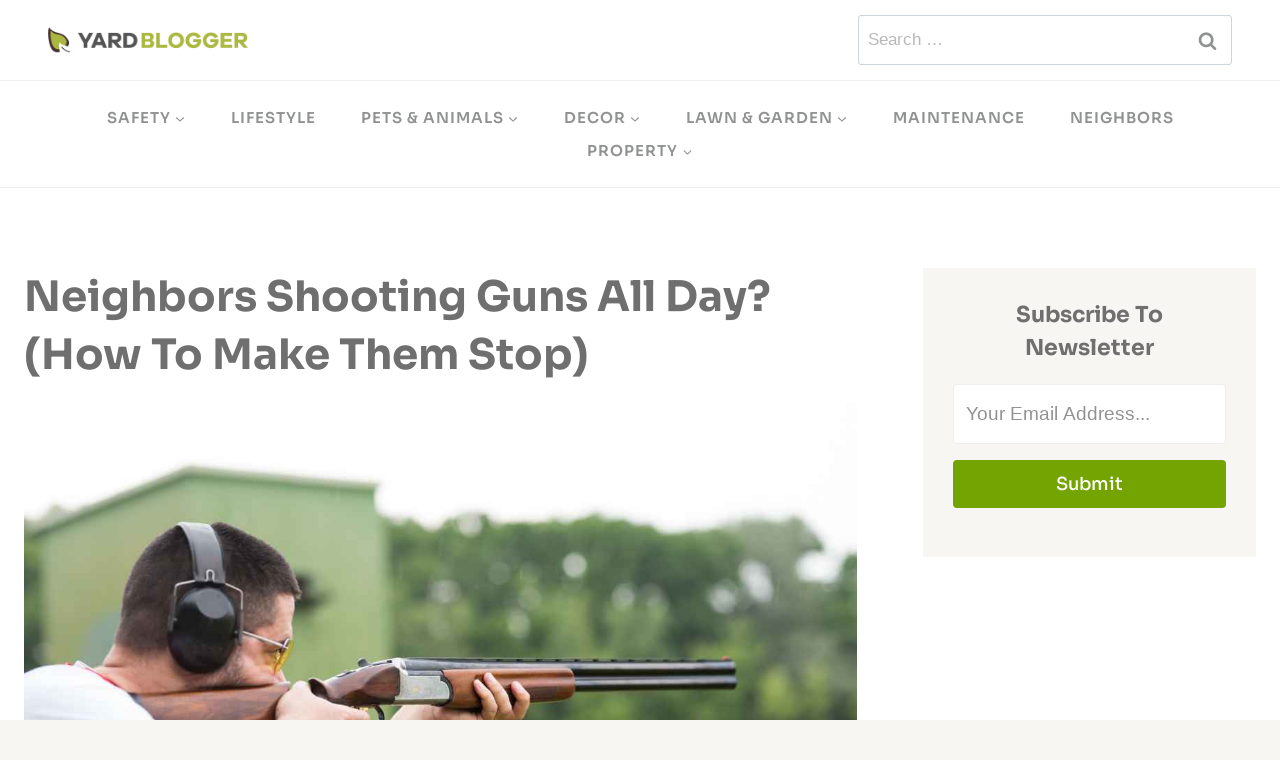

--- FILE ---
content_type: text/css
request_url: https://cdn-0.yardblogger.com/wp-content/uploads/uag-plugin/assets/9000/uag-css-9270-1693857376.css?ver=2.7.6
body_size: -116
content:
.uagb-inline_notice__align-right{text-align:right}.uagb-inline_notice__align-right span.uagb-notice-dismiss{left:13px}.uagb-inline_notice__align-center{text-align:center}.uagb-inline_notice__align-center span.uagb-notice-dismiss{right:13px}.uagb-inline_notice__align-left{text-align:left}.uagb-inline_notice__align-left span.uagb-notice-dismiss{right:13px}.wp-block-uagb-inline-notice{width:100%;position:relative}.wp-block-uagb-inline-notice.uagb-notice__active{display:none}.wp-block-uagb-inline-notice .uagb-notice-title{margin:0;width:-webkit-fill-available;display:inline-block}.wp-block-uagb-inline-notice .uagb-notice-text{margin-top:-2px}.wp-block-uagb-inline-notice span.uagb-notice-dismiss svg{width:16px;height:16px}.wp-block-uagb-inline-notice span.uagb-notice-dismiss{position:absolute;cursor:pointer;top:13px;opacity:0.8;padding:0;background:none;transition:0.3s ease}.wp-block-uagb-inline-notice.uagb-dismissable>svg{position:absolute;cursor:pointer;opacity:0.8;padding:0;background:none;transition:0.3s ease}.wp-block-uagb-inline-notice.uagb-inline_notice__align-right{text-align:right}.wp-block-uagb-inline-notice.uagb-inline_notice__align-right svg{left:13px}.wp-block-uagb-inline-notice.uagb-inline_notice__align-center{text-align:center}.wp-block-uagb-inline-notice.uagb-inline_notice__align-center svg{right:13px}.wp-block-uagb-inline-notice.uagb-inline_notice__align-left{text-align:left}.wp-block-uagb-inline-notice.uagb-inline_notice__align-left svg{right:13px}
 .uagb-block-c1bc758c.wp-block-uagb-inline-notice .uagb-notice-title{padding-left: 15px;padding-right: 15px;padding-top: 15px;padding-bottom: 15px;color: #ffffff;} .uagb-block-c1bc758c .uagb-notice-text{padding-left: 15px;padding-right: 15px;padding-top: 15px;padding-bottom: 15px;border: 2px solid #23a455;border-bottom-left-radius: 3px;border-bottom-right-radius: 3px;} .uagb-block-c1bc758c.uagb-dismissable > svg{width: 16px;height: 16px;top: 15px;} .uagb-block-c1bc758c.uagb-inline_notice__align-left svg{right: 15px;} .uagb-block-c1bc758c.uagb-inline_notice__align-center svg{right: 15px;} .uagb-block-c1bc758c .uagb-notice-title{font-size: 20.4px;background-color: #23a455;border-top-right-radius: 3px;border-top-left-radius: 3px;} .uagb-block-c1bc758c.uagb-inline_notice__align-right svg{left: 15px;}@media only screen and (max-width: 976px) { .uagb-block-c1bc758c .uagb-notice-text{padding-left: 15px;padding-right: 15px;padding-top: 15px;padding-bottom: 15px;} .uagb-block-c1bc758c .uagb-notice-title{padding-left: 15px;padding-right: 15px;padding-top: 15px;padding-bottom: 15px;} .uagb-block-c1bc758c.uagb-dismissable > svg{top: 15px;} .uagb-block-c1bc758c.uagb-inline_notice__align-left svg{right: 15px;} .uagb-block-c1bc758c.uagb-inline_notice__align-center svg{right: 15px;} .uagb-block-c1bc758c.uagb-inline_notice__align-right svg{left: 15px;}}@media only screen and (max-width: 767px) { .uagb-block-c1bc758c .uagb-notice-text{padding-left: 15px;padding-right: 15px;padding-top: 15px;padding-bottom: 15px;} .uagb-block-c1bc758c .uagb-notice-title{padding-left: 15px;padding-right: 15px;padding-top: 15px;padding-bottom: 15px;} .uagb-block-c1bc758c.uagb-dismissable > svg{top: 15px;} .uagb-block-c1bc758c.uagb-inline_notice__align-left svg{right: 15px;} .uagb-block-c1bc758c.uagb-inline_notice__align-center svg{right: 15px;} .uagb-block-c1bc758c.uagb-inline_notice__align-right svg{left: 15px;}}.uag-blocks-common-selector{z-index:var(--z-index-desktop) !important}@media (max-width: 976px){.uag-blocks-common-selector{z-index:var(--z-index-tablet) !important}}@media (max-width: 767px){.uag-blocks-common-selector{z-index:var(--z-index-mobile) !important}}


--- FILE ---
content_type: text/vtt; charset=utf-8
request_url: https://video-meta.open.video/caption/DCzYIBSyQEFQ/733c3ddf153fb1404a1baafc60b41a23_en-US.vtt
body_size: 10566
content:
WEBVTT

00:00.000 --> 00:03.600
The number one question I get
asked on my social media channels

00:03.900 --> 00:08.260
how much do I water this plant, that plant,
this plant, that plant? So many times

00:08.600 --> 00:13.320
And so I thought this would be a great opportunity
to try to create a nice and succinct video

00:13.320 --> 00:19.840
on the factors that lead to the answer of that
question, how often should you water your plant

00:20.300 --> 00:24.560
Now, of course, this question,
this topic is very vast, very deep

00:24.560 --> 00:29.660
So I'm going to do my best to lay out the
factors that should go into your mindset

00:29.660 --> 00:36.540
when you're determining how often you should be watering your plant. Now,
this question is kind of like, how much food should I eat to get full

00:37.260 --> 00:42.040
Well, did you do a five-mile run that
morning? Did you eat one hour ago

00:42.880 --> 00:49.360
Have you been increasing your muscular exercises
and you have more muscles that need to be fed

00:49.940 --> 00:55.580
There's a lot of factors that go into that decision and
to come into a conclusion, all right, my belly feels full

00:55.580 --> 01:00.180
And it is exactly the same thing when it
comes to how often I should water my plant

01:00.420 --> 01:06.040
Now, of course, the three most basic elements
that we need to think about when we're watering

01:06.040 --> 01:13.080
our plants is the amount of sunlight, the
temperature, and the size of the container

01:13.080 --> 01:20.200
that your plant is actually living and growing in. And those three
factors together will help you decide how often you should be watering

01:20.200 --> 01:42.460
your plants. And the most interesting thing is, is that sometimes a plant that is as small as this beautiful philodendron painted lady in this tiny little three and
a half inch pot is going to need to be watered just as often as this big, bold, beautiful philodendron little fill in this large five or 10 gallon pot that it's in

01:43.220 --> 01:47.080
So as we remember from Botany 101, the
way that photosynthesis essentially works

01:47.080 --> 01:52.460
is that when there's light present from the sunlight, from
grow lights, wherever, the sun will absorb that light

01:52.820 --> 01:57.740
It's gonna combine with water that's already present
in the soil and the roots and the plant material

01:57.980 --> 02:01.620
And that combination of the water and the
light is gonna create a sort of energy

02:01.620 --> 02:06.340
that the plant can use to then
grow. And this process is expedited

02:06.340 --> 02:11.560
with an increase in temperature. So having a
very general idea of how photosynthesis works

02:11.560 --> 02:28.822
you start to get an understanding of why the plants actually need water and then what instances they going to need more water or less water
Essentially according to how much sunlight it has and how warm or cool of a growing environment that it currently is in But the story doesn end

02:28.822 --> 02:33.802
there. All right students, class is in session.
Let's take a look at my hand-drawn PowerPoint slide

02:33.802 --> 02:38.762
to take a look at these three factors and how
they interplay when determining how often you

02:38.762 --> 02:48.162
should be watering your plants. All right so here
we can see we have sun, we have temperature and

02:48.162 --> 02:55.742
then we have the size of the container relative to
the size of the plant material. Now these three

02:55.742 --> 03:03.102
factors all work together. The more sun the
greater the warmth, the smaller the container

03:03.102 --> 03:09.822
relative to the size of the plant
material is going to be the most water

03:09.822 --> 03:14.322
that you will need to be providing your
plant, a.k.a. you're going to be needing

03:14.322 --> 03:19.822
to water your plant quite frequently. Now,
as you move out of these concentric circles

03:19.822 --> 03:26.122
further away from that central area
with less sunlight, with less warmth

03:26.122 --> 03:38.802
and with a greater size container relative to the size of the plant,
then you are getting less and less water. So a very shady spot

03:38.802 --> 03:45.622
with cool temperatures and a large container that
has very small plant material that's going to

03:45.622 --> 03:52.502
require very little water generally speaking. In
fact, so little water probably because your plant

03:52.502 --> 03:57.562
will be dead because those are sub-optimal
conditions. Now the reason that I make such a

03:57.562 --> 04:02.102
big point about the size of the plant material
relative to the size of the container is for the

04:02.102 --> 04:07.862
simple fact of the matter that as a plant becomes
larger in that container it means it's filling that

04:07.862 --> 04:13.142
roots it's filling the pot with more and more
roots and the more and more roots there are the

04:13.142 --> 04:18.102
more and more growth there will be on top it
means that it's using that water more quickly

04:18.102 --> 04:25.462
to provide enough nutrients for all of that excess
top growth so a plant that was half the size of

04:25.462 --> 04:33.462
this in this container is necessarily going to need
less water than a plant this size in this container

04:33.462 --> 04:53.424
assuming we're talking about the same plant. And alternatively a plant that is of equal size in an equal sized container in a
room that is constant in temperature but where one plant has less sunlight and one plant has more sunlight because it closer to

04:53.424 --> 04:59.824
the window and it's also closer to a grow light,
well then this plant is necessarily going to need

04:59.824 --> 05:09.884
more water than this guy. Now the reason why I
made such a big point about a plant that doesn't

05:09.884 --> 05:15.324
get much sunlight and it's in a cold room and
it's in a pot that's way too large for the size

05:15.324 --> 05:21.724
of plant material, probably going to be an unhappy
and likely dead plant, is because if you consider

05:21.724 --> 05:27.184
a small plant such as this little guy, if I were
to take this and plant it in a large container

05:27.184 --> 05:34.224
such as this planter back here, what's going to
happen? I plant it in there, I give it water

05:34.784 --> 05:41.204
Now this plot has so much excess soil compared to
the amount of roots that this plant actually has

05:41.204 --> 05:47.264
that soil is just going to stay wet. But if
there's just so much excess water in there

05:47.404 --> 05:53.024
what's going to happen is that soil can actually
remain waterlogged. That's going to reduce the

05:53.024 --> 06:01.264
amount of available oxygen and air space in the
actual soil and that is what leads to root rot

06:01.384 --> 06:05.904
So that's another reason why we want to plant
plants in their appropriate size containers from

06:05.904 --> 06:11.604
the beginning and only up transplant them at
the appropriate time when they're actively

06:11.604 --> 06:18.104
actually ready for that transplantation. Okay so
in conclusion to determine how often you should

06:18.104 --> 06:23.044
be watering plants, all you really need to do
is look at a calendar, choose a day of the week

06:23.044 --> 06:30.064
and then go every single day to water your plants
on that assigned day. That is incorrect. That is

06:30.064 --> 06:34.524
not the right answer. You should not be creating
a watering schedule based on the days of the week

06:34.524 --> 06:41.884
or based on a simple every fourth day, every fifth
day. No. While that actually may tend to happen

06:41.884 --> 06:46.264
every fourth day, you find that you need to water
your plants. You do not create your watering

06:46.264 --> 06:52.384
schedule based around some sort of pattern like
that. What you do is you determine the amount of

06:52.384 --> 06:58.304
sunlight that your plants are actively receiving
on a day-to-day basis, which changes according to

06:58.304 --> 07:10.567
the month according to the season according to the time of year according to the amount of daylight
amount of lights that you have in the area the available window space and all such factors as that

07:11.127 --> 07:17.567
So that's factor number one. Factor number two
is the temperature, which of course also changes

07:17.567 --> 07:23.007
throughout the year. Many times in the
summertime, your house will be exceptionally warm

07:23.767 --> 07:27.847
going to need to water your plants more often.
In the wintertime, you're going to water your

07:27.847 --> 07:34.587
plants less often just because of the simple fact
that it's cooler inside your home. And the third

07:34.587 --> 07:40.727
factor is the proportion of the size of your
container to the size of the plant growing in

07:40.727 --> 07:46.627
the container. We always want to have a nice
proportion that is closer to this rather than

07:46.627 --> 07:55.607
this. This is a recipe for very bad plant results
often leading into root rot. And with that nice

07:55.607 --> 08:00.807
even keel proportion combined with good sun
exposure and warmer temperatures you're going

08:00.807 --> 08:05.527
to be watering your plants more often and with
less lighting and cooler temperatures you're going

08:05.527 --> 08:11.167
to be watering your plant less often. Of course
there are some other factors including the type

08:11.167 --> 08:16.087
of soil substrate that you're going to be growing
in. Most people will typically be growing in bagged

08:16.087 --> 08:20.547
potting mix from your box stores, from your garden
centers and for that reason that I'm kind of

08:20.547 --> 08:27.107
avoiding that topic in this equation. But if
you are savvy enough to know about different

08:27.107 --> 08:32.267
substrates, then probably this video is not for
you anyway. So we're going to leave that for

08:32.267 --> 08:38.107
another video. I am going to be making a second
video giving some more detailed examples about

08:38.107 --> 08:44.547
three of my favorite plants, particularly a
couple species of anthurium, fiddle leaf fig

08:44.887 --> 08:50.467
and a pilea peperomeoides, the Chinese money
plant, and giving a little bit more detailed

08:50.467 --> 08:55.927
information on how I determine how I actively want
to be watering those plants and how I actually come

08:55.927 --> 09:00.967
to those conclusions. But for now, if you have
enjoyed this video and you do think that it has

09:00.967 --> 09:05.407
helped you understand your plants a little bit
more, how often you should be watering them

09:05.947 --> 09:10.127
definitely give a little like for the video.
Think about subscribing to our channel. We're

09:10.127 --> 09:14.227
bringing new videos every single weekend.
And once you click that subscribe button

09:14.467 --> 09:19.347
don't forget, click that little bell to receive
notifications for our weekly video updates

09:19.347 --> 09:24.887
Anyways, thank you guys for joining me here on
Plant Vibrations. I will catch you soon. Ciao


--- FILE ---
content_type: text/javascript
request_url: https://yardblogger.com/humix/inline_embed
body_size: 11601
content:
var ezS = document.createElement("link");ezS.rel="stylesheet";ezS.type="text/css";ezS.href="//go.ezodn.com/ezvideo/ezvideojscss.css?cb=185";document.head.appendChild(ezS);
var ezS = document.createElement("link");ezS.rel="stylesheet";ezS.type="text/css";ezS.href="//go.ezodn.com/ezvideo/ezvideocustomcss.css?cb=193075-0-185";document.head.appendChild(ezS);
window.ezVideo = {"appendFloatAfterAd":false,"language":"en","titleString":"","titleOption":"0","autoEnableCaptions":false}
var ezS = document.createElement("script");ezS.src="//vjs.zencdn.net/vttjs/0.14.1/vtt.min.js";document.head.appendChild(ezS);
(function(){
		const frag = document.createRange().createContextualFragment('\u003Cscript type\u003D\"application/ld+json\"\u003E\u000A{\u000A  \"@context\": \"https://schema.org\",\u000A  \"@type\": \"VideoObject\",\u000A  \"potentialAction\": {\u000A    \"@type\": \"SeekToAction\",\u000A    \"target\": \"https://yardblogger.com/openvideo/v/is-it-illegal-to-shoot-birds-in-your-backyard?t\u003D{seek_to_second_number}\",\u000A    \"startOffset-input\": \"required name\u003Dseek_to_second_number\"\u000A  },\u000A  \"name\": \"Is It Illegal to Shoot Birds in Your Backyard?\",\u000A  \"description\": \" Are birds doing damage to your property? You might wonder, is it illegal to shoot birds in your backyard?” Read on to find out.\",\u000A  \"thumbnailUrl\": \"https://streaming.open.video/poster/ZSMewDOLEhFAvCGG/ZSMewDOLEhFAvCGG_j1653482148016-mfm1mq_t1653482261.003.jpg\",\u000A  \"uploadDate\": \"2022-05-25T12:35:41+00:00\",\u000A  \"duration\": \"PT0H2M13S\",\u000A  \"contentUrl\": \"https://streaming.open.video/contents/ZSMewDOLEhFAvCGG/1681661033/index.m3u8\",\u000A  \"embedUrl\": \"https://open.video/embed?contentId\u003Dd54948a5063d6fd79d8b0b8dee539534ce983b774d903f79216c73da496273ba\",\u000A  \"url\": \"https://yardblogger.com/openvideo/v/is-it-illegal-to-shoot-birds-in-your-backyard\"\u000A}\u000A\u003C/script\u003E');
		document.body.appendChild(frag);
	}());
(function() {
		let ezInstream = {"prebidBidders":[{"bidder":"appnexus","params":{"placementId":28760365},"ssid":"10087"},{"bidder":"criteo","params":{"networkId":7987,"pubid":"101496","video":{"playbackmethod":[2,6]}},"ssid":"10050"},{"bidder":"medianet","params":{"cid":"8CUBCB617","crid":"358025426"},"ssid":"11307"},{"bidder":"openx","params":{"delDomain":"ezoic-d.openx.net","unit":"560605963"},"ssid":"10015"},{"bidder":"pubmatic","params":{"adSlot":"Ezoic_default_video","publisherId":"156983"},"ssid":"10061"},{"bidder":"rubicon","params":{"accountId":21150,"siteId":269072,"video":{"language":"en","size_id":201},"zoneId":3326304},"ssid":"10063"},{"bidder":"sharethrough","params":{"pkey":"VS3UMr0vpcy8VVHMnE84eAvj"},"ssid":"11309"},{"bidder":"smartadserver","params":{"formatId":117670,"networkId":4503,"pageId":1696160,"siteId":557984},"ssid":"11335"},{"bidder":"ttd","params":{"publisherId":"66f1dbf3d668a078c0269bc71fdfbc65","supplySourceId":"ezoic"},"ssid":"11384"},{"bidder":"yieldmo","params":{"placementId":"3159086761833865258"},"ssid":"11315"},{"bidder":"adyoulike_i_s2s","params":{"placement":"b74dd1bf884ad15f7dc6fca53449c2db"},"ssid":"11314"},{"bidder":"amx_i_s2s","params":{"tagid":"JreGFOmAO"},"ssid":"11290"},{"bidder":"appnexus_i_s2s","params":{"placementId":28760365},"ssid":"10087"},{"bidder":"cadent_aperture_mx_i_s2s","params":{"tagid":"178315"},"ssid":"11389"},{"bidder":"criteo_i_s2s","params":{"networkId":12274,"pubid":"104211","video":{"playbackmethod":[2,6]}},"ssid":"10050"},{"bidder":"gumgum_i_s2s","params":{"zone":"xw4fad9t"},"ssid":"10079"},{"bidder":"inmobi_i_s2s","params":{"plc":"10000370191"},"ssid":"11387"},{"bidder":"medianet_i_s2s","params":{"cid":"8CUPV1T76","crid":"578781359"},"ssid":"11307"},{"bidder":"openx_i_s2s","params":{"delDomain":"ezoic-d.openx.net","unit":"559783386"},"ssid":"10015"},{"bidder":"pubmatic_i_s2s","params":{"adSlot":"Ezoic_default_video","publisherId":"156983"},"ssid":"10061"},{"bidder":"rubicon_i_s2s","params":{"accountId":21150,"siteId":421616,"video":{"language":"en","size_id":201},"zoneId":2495262},"ssid":"10063"},{"bidder":"sharethrough_i_s2s","params":{"pkey":"kgPoDCWJ3LoAt80X9hF5eRLi"},"ssid":"11309"},{"bidder":"smartadserver_i_s2s","params":{"formatId":117670,"networkId":4503,"pageId":1696160,"siteId":557984},"ssid":"11335"},{"bidder":"sonobi_i_s2s","params":{"TagID":"86985611032ca7924a34"},"ssid":"10048"},{"bidder":"sovrn_i_s2s","params":{"tagid":"1263646"},"ssid":"10017"},{"bidder":"triplelift_i_s2s","params":{"inventoryCode":"ezoic_RON_instream_PbS2S"},"ssid":"11296"}],"apsSlot":{"slotID":"instream_desktop_na_Video","divID":"","slotName":"","mediaType":"video","sizes":[[400,300],[640,390],[390,640],[320,480],[480,320],[400,225],[640,360],[768,1024],[1024,768],[640,480]],"slotParams":{}},"allApsSlots":[{"Slot":{"slotID":"AccompanyingContent_640x360v_5-60seconds_Off_NoSkip","divID":"","slotName":"","mediaType":"video","sizes":[[400,300],[640,390],[390,640],[320,480],[480,320],[400,225],[640,360],[768,1024],[1024,768],[640,480]],"slotParams":{}},"Duration":60},{"Slot":{"slotID":"AccompanyingContent_640x360v_5-60seconds_Off_Skip","divID":"","slotName":"","mediaType":"video","sizes":[[400,300],[640,390],[390,640],[320,480],[480,320],[400,225],[640,360],[768,1024],[1024,768],[640,480]],"slotParams":{}},"Duration":60},{"Slot":{"slotID":"AccompanyingContent_640x360v_5-30seconds_Off_NoSkip","divID":"","slotName":"","mediaType":"video","sizes":[[400,300],[640,390],[390,640],[320,480],[480,320],[400,225],[640,360],[768,1024],[1024,768],[640,480]],"slotParams":{}},"Duration":30},{"Slot":{"slotID":"AccompanyingContent_640x360v_5-30seconds_Off_Skip","divID":"","slotName":"","mediaType":"video","sizes":[[400,300],[640,390],[390,640],[320,480],[480,320],[400,225],[640,360],[768,1024],[1024,768],[640,480]],"slotParams":{}},"Duration":30},{"Slot":{"slotID":"AccompanyingContent_640x360v_5-15seconds_Off_NoSkip","divID":"","slotName":"","mediaType":"video","sizes":[[400,300],[640,390],[390,640],[320,480],[480,320],[400,225],[640,360],[768,1024],[1024,768],[640,480]],"slotParams":{}},"Duration":15},{"Slot":{"slotID":"AccompanyingContent_640x360v_5-15seconds_Off_Skip","divID":"","slotName":"","mediaType":"video","sizes":[[400,300],[640,390],[390,640],[320,480],[480,320],[400,225],[640,360],[768,1024],[1024,768],[640,480]],"slotParams":{}},"Duration":15},{"Slot":{"slotID":"instream_desktop_na_Video","divID":"","slotName":"","mediaType":"video","sizes":[[400,300],[640,390],[390,640],[320,480],[480,320],[400,225],[640,360],[768,1024],[1024,768],[640,480]],"slotParams":{}},"Duration":30}],"genericInstream":false,"UnfilledCnt":0,"AllowPreviousBidToSetBidFloor":false,"PreferPrebidOverAmzn":false,"DoNotPassBidFloorToPreBid":false,"bidCacheThreshold":-1,"rampUp":true,"IsEzDfpAccount":true,"EnableVideoDeals":false,"monetizationApproval":{"DomainId":193075,"Domain":"yardblogger.com","HumixChannelId":3211,"HasGoogleEntry":true,"HDMApproved":false,"MCMApproved":true},"SelectivelyIncrementUnfilledCount":false,"BlockBidderAfterBadAd":true,"useNewVideoStartingFloor":false,"addHBUnderFloor":false,"dvama":false,"dgeb":false,"vatc":{"at":"INSTREAM","fs":"UNIFORM","mpw":200,"itopf":false,"bcds":"v","bcdsds":"g","bcd":{"ad_type":"INSTREAM","data":{"country":"US","form_factor":1,"impressions":5003987,"share_ge7":0.79684,"bucket":"bid-rich","avg_depth":9.054274,"p75_depth":12,"share_ge5":0.82222,"share_ge9":0.761307},"is_domain":false,"loaded_at":"2026-01-23T09:08:20.906235235-08:00"}},"totalVideoDuration":0,"totalAdsPlaybackDuration":0,"optimizedPrebidPods":true};
		if (typeof __ezInstream !== "undefined" && __ezInstream.breaks) {
			__ezInstream.breaks = __ezInstream.breaks.concat(ezInstream.breaks);
		} else {
			window.__ezInstream = ezInstream;
		}
	})();
var EmbedExclusionEvaluated = 'exempt'; var EzoicMagicPlayerExclusionSelectors = ["nav","blockquote","#ez-cookie-dialog",".entry-actions",".ez-video-wrap",".wp-block-kadence-rowlayout",".humix-off",".entry-summary",".wp-block-uagb-inline-notice",".has-text-align-center","table","#toc-container",".excerpt",".carousel-item","#ez-toc-container"];var EzoicMagicPlayerInclusionSelectors = [];var EzoicPreferredLocation = '1';

			window.humixFirstVideoLoaded = true
			window.dispatchEvent(new CustomEvent('humixFirstVideoLoaded'));
		
window.ezVideoIframe=false;window.renderEzoicVideoContentCBs=window.renderEzoicVideoContentCBs||[];window.renderEzoicVideoContentCBs.push(function(){let videoObjects=[{"PlayerId":"ez-4999","VideoContentId":"d54948a5063d6fd79d8b0b8dee539534ce983b774d903f79216c73da496273ba","VideoPlaylistSelectionId":0,"VideoPlaylistId":1,"VideoTitle":"Is It Illegal to Shoot Birds in Your Backyard?","VideoDescription":" Are birds doing damage to your property? You might wonder, is it illegal to shoot birds in your backyard?” Read on to find out.","VideoChapters":{"Chapters":null,"StartTimes":null,"EndTimes":null},"VideoLinksSrc":"","VideoSrcURL":"https://streaming.open.video/contents/ZSMewDOLEhFAvCGG/1681661033/index.m3u8","VideoDurationMs":133433,"DeviceTypeFlag":14,"FloatFlag":14,"FloatPosition":1,"IsAutoPlay":true,"IsLoop":false,"IsLiveStreaming":false,"OutstreamEnabled":false,"ShouldConsiderDocVisibility":true,"ShouldPauseAds":true,"AdUnit":"","ImpressionId":0,"VideoStartTime":0,"IsStartTimeEnabled":0,"IsKeyMoment":false,"PublisherVideoContentShare":{"DomainIdOwner":193075,"DomainIdShare":193075,"DomainIdHost":193075,"VideoContentId":"d54948a5063d6fd79d8b0b8dee539534ce983b774d903f79216c73da496273ba","LoadError":"[MagicPlayerPlaylist:0]","IsEzoicOwnedVideo":false,"IsGenericInstream":false,"IsOutstream":false,"IsGPTOutstream":false},"VideoUploadSource":"video-production","IsVertical":false,"IsPreferred":false,"ShowControls":false,"IsSharedEmbed":false,"ShortenId":"sOQtiGWbZRf","Preview":false,"PlaylistHumixId":"","VideoSelection":10,"MagicPlaceholderType":1,"MagicHTML":"\u003cdiv id=ez-video-wrap-ez-4998 class=ez-video-wrap style=\"align-self: stretch;\"\u003e\u003cdiv class=\"ez-video-center ez-playlist-vertical\"\u003e\u003cdiv class=\"ez-video-content-wrap ez-playlist-vertical ez-rounded-border\"\u003e\u003cdiv id=ez-video-wrap-ez-4999 class=\"ez-video-wrap ez-video-magic\" style=\"align-self: stretch;\"\u003e\u003cdiv class=ez-video-magic-row\u003e\u003col class=\"ez-video-magic-list ez-playlist-vertical\"\u003e\u003cli class=\"ez-video-magic-item ez-video-magic-autoplayer\"\u003e\u003cdiv id=floating-placeholder-ez-4999 class=floating-placeholder style=\"display: none;\"\u003e\u003cdiv id=floating-placeholder-sizer-ez-4999 class=floating-placeholder-sizer\u003e\u003cpicture class=\"video-js vjs-playlist-thumbnail\"\u003e\u003cimg id=floating-placeholder-thumbnail alt loading=lazy nopin=nopin\u003e\u003c/picture\u003e\u003c/div\u003e\u003c/div\u003e\u003cdiv id=ez-video-container-ez-4999 class=\"ez-video-container ez-video-magic-redesign ez-responsive ez-float-right\" style=\"flex-wrap: wrap;\"\u003e\u003cdiv class=ez-video-ez-stuck-bar id=ez-video-ez-stuck-bar-ez-4999\u003e\u003cdiv class=\"ez-video-ez-stuck-close ez-simple-close\" id=ez-video-ez-stuck-close-ez-4999 style=\"font-size: 16px !important; text-shadow: none !important; color: #000 !important; font-family: system-ui !important; background-color: rgba(255,255,255,0.5) !important; border-radius: 50% !important; text-align: center !important;\"\u003ex\u003c/div\u003e\u003c/div\u003e\u003cvideo id=ez-video-ez-4999 class=\"video-js ez-vid-placeholder\" controls preload=metadata\u003e\u003cp class=vjs-no-js\u003ePlease enable JavaScript\u003c/p\u003e\u003c/video\u003e\u003cdiv class=ez-vid-preview id=ez-vid-preview-ez-4999\u003e\u003c/div\u003e\u003cdiv id=lds-ring-ez-4999 class=lds-ring\u003e\u003cdiv\u003e\u003c/div\u003e\u003cdiv\u003e\u003c/div\u003e\u003cdiv\u003e\u003c/div\u003e\u003cdiv\u003e\u003c/div\u003e\u003c/div\u003e\u003c/div\u003e\u003cli class=\"ez-video-magic-item ez-video-magic-playlist\"\u003e\u003cdiv id=ez-video-playlist-ez-4998 class=vjs-playlist\u003e\u003c/div\u003e\u003c/ol\u003e\u003c/div\u003e\u003c/div\u003e\u003cdiv id=floating-placeholder-ez-4998 class=floating-placeholder style=\"display: none;\"\u003e\u003cdiv id=floating-placeholder-sizer-ez-4998 class=floating-placeholder-sizer\u003e\u003cpicture class=\"video-js vjs-playlist-thumbnail\"\u003e\u003cimg id=floating-placeholder-thumbnail alt loading=lazy nopin=nopin\u003e\u003c/picture\u003e\u003c/div\u003e\u003c/div\u003e\u003cdiv id=ez-video-container-ez-4998 class=\"ez-video-container ez-video-magic-redesign ez-responsive ez-float-right\" style=\"flex-wrap: wrap; width: 640px;transition: width 0.25s ease 0s;\"\u003e\u003cdiv class=ez-video-ez-stuck-bar id=ez-video-ez-stuck-bar-ez-4998\u003e\u003cdiv class=\"ez-video-ez-stuck-close ez-simple-close\" id=ez-video-ez-stuck-close-ez-4998 style=\"font-size: 16px !important; text-shadow: none !important; color: #000 !important; font-family: system-ui !important; background-color: rgba(255,255,255,0.5) !important; border-radius: 50% !important; text-align: center !important;\"\u003ex\u003c/div\u003e\u003c/div\u003e\u003cvideo id=ez-video-ez-4998 class=\"video-js ez-vid-placeholder vjs-16-9\" controls preload=metadata\u003e\u003cp class=vjs-no-js\u003ePlease enable JavaScript\u003c/p\u003e\u003c/video\u003e\u003cdiv class=keymoment-container id=keymoment-play style=\"display: none;\"\u003e\u003cspan id=play-button-container class=play-button-container-active\u003e\u003cspan class=\"keymoment-play-btn play-button-before\"\u003e\u003c/span\u003e\u003cspan class=\"keymoment-play-btn play-button-after\"\u003e\u003c/span\u003e\u003c/span\u003e\u003c/div\u003e\u003cdiv class=\"keymoment-container rewind\" id=keymoment-rewind style=\"display: none;\"\u003e\u003cdiv id=keymoment-rewind-box class=rotate\u003e\u003cspan class=\"keymoment-arrow arrow-two double-arrow-icon\"\u003e\u003c/span\u003e\u003cspan class=\"keymoment-arrow arrow-one double-arrow-icon\"\u003e\u003c/span\u003e\u003c/div\u003e\u003c/div\u003e\u003cdiv class=\"keymoment-container forward\" id=keymoment-forward style=\"display: none;\"\u003e\u003cdiv id=keymoment-forward-box\u003e\u003cspan class=\"keymoment-arrow arrow-two double-arrow-icon\"\u003e\u003c/span\u003e\u003cspan class=\"keymoment-arrow arrow-one double-arrow-icon\"\u003e\u003c/span\u003e\u003c/div\u003e\u003c/div\u003e\u003cdiv id=vignette-overlay\u003e\u003c/div\u003e\u003cdiv id=vignette-top-card class=vignette-top-card\u003e\u003cdiv class=vignette-top-channel\u003e\u003ca class=top-channel-logo target=_blank role=link aria-label=\"channel logo\" style='background-image: url(\"https://video-meta.humix.com/\");'\u003e\u003c/a\u003e\u003c/div\u003e\u003cdiv class=\"vignette-top-title top-enable-channel-logo\"\u003e\u003cdiv class=\"vignette-top-title-text vignette-magic-player\"\u003e\u003ca class=vignette-top-title-link id=vignette-top-title-link-ez-4998 target=_blank tabindex=0 href=https://yardblogger.com/openvideo/v/is-it-illegal-to-shoot-birds-in-your-backyard\u003eIs It Illegal to Shoot Birds in Your Backyard?\u003c/a\u003e\u003c/div\u003e\u003c/div\u003e\u003cdiv class=vignette-top-share\u003e\u003cbutton class=vignette-top-button type=button title=share id=vignette-top-button\u003e\u003cdiv class=top-button-icon\u003e\u003csvg height=\"100%\" version=\"1.1\" viewBox=\"0 0 36 36\" width=\"100%\"\u003e\n                                        \u003cuse class=\"svg-shadow\" xlink:href=\"#share-icon\"\u003e\u003c/use\u003e\n                                        \u003cpath class=\"svg-fill\" d=\"m 20.20,14.19 0,-4.45 7.79,7.79 -7.79,7.79 0,-4.56 C 16.27,20.69 12.10,21.81 9.34,24.76 8.80,25.13 7.60,27.29 8.12,25.65 9.08,21.32 11.80,17.18 15.98,15.38 c 1.33,-0.60 2.76,-0.98 4.21,-1.19 z\" id=\"share-icon\"\u003e\u003c/path\u003e\n                                    \u003c/svg\u003e\u003c/div\u003e\u003c/button\u003e\u003c/div\u003e\u003c/div\u003e\u003ca id=watch-on-link-ez-4998 class=watch-on-link aria-label=\"Watch on Open.Video\" target=_blank href=https://yardblogger.com/openvideo/v/is-it-illegal-to-shoot-birds-in-your-backyard\u003e\u003cdiv class=watch-on-link-content aria-hidden=true\u003e\u003cdiv class=watch-on-link-text\u003eWatch on\u003c/div\u003e\u003cimg style=\"height: 1rem;\" src=https://assets.open.video/open-video-white-logo.png alt=\"Video channel logo\" class=img-fluid\u003e\u003c/div\u003e\u003c/a\u003e\u003cdiv class=ez-vid-preview id=ez-vid-preview-ez-4998\u003e\u003c/div\u003e\u003cdiv id=lds-ring-ez-4998 class=lds-ring\u003e\u003cdiv\u003e\u003c/div\u003e\u003cdiv\u003e\u003c/div\u003e\u003cdiv\u003e\u003c/div\u003e\u003cdiv\u003e\u003c/div\u003e\u003c/div\u003e\u003cdiv id=ez-video-links-ez-4998 style=position:absolute;\u003e\u003c/div\u003e\u003c/div\u003e\u003c/div\u003e\u003cdiv id=ez-lower-title-link-ez-4998 class=lower-title-link\u003e\u003ca href=https://yardblogger.com/openvideo/v/is-it-illegal-to-shoot-birds-in-your-backyard target=_blank\u003eIs It Illegal to Shoot Birds in Your Backyard?\u003c/a\u003e\u003c/div\u003e\u003c/div\u003e\u003c/div\u003e","PreferredVideoType":0,"DisableWatchOnLink":false,"DisableVignette":false,"DisableTitleLink":false,"VideoPlaylist":{"VideoPlaylistId":1,"FirstVideoSelectionId":0,"FirstVideoIndex":0,"Name":"Universal Player","IsLooping":1,"IsShuffled":0,"Autoskip":0,"Videos":[{"PublisherVideoId":49992,"PublisherId":95168,"VideoContentId":"d54948a5063d6fd79d8b0b8dee539534ce983b774d903f79216c73da496273ba","DomainId":193075,"Title":"Is It Illegal to Shoot Birds in Your Backyard?","Description":" Are birds doing damage to your property? You might wonder, is it illegal to shoot birds in your backyard?” Read on to find out.","VideoChapters":{"Chapters":null,"StartTimes":null,"EndTimes":null},"Privacy":"public","CreatedDate":"2022-05-25 12:35:41","ModifiedDate":"2022-05-25 12:37:52","PreviewImage":"https://streaming.open.video/poster/ZSMewDOLEhFAvCGG/ZSMewDOLEhFAvCGG_j1653482148016-mfm1mq_t1653482261.003.jpg","RestrictByReferer":false,"ImpressionId":0,"VideoDurationMs":133433,"StreamingURL":"https://streaming.open.video/contents/ZSMewDOLEhFAvCGG/1681661033/index.m3u8","PublisherVideoContentShare":{"DomainIdOwner":193075,"DomainIdShare":193075,"DomainIdHost":193075,"VideoContentId":"d54948a5063d6fd79d8b0b8dee539534ce983b774d903f79216c73da496273ba","IsEzoicOwnedVideo":false,"IsGenericInstream":false,"IsOutstream":false,"IsGPTOutstream":false},"ExternalId":"","IABCategoryName":"","IABCategoryIds":"","NLBCategoryIds":"","IsUploaded":false,"IsProcessed":false,"IsContentShareable":true,"UploadSource":"video-production","IsPreferred":false,"Category":"","IsRotate":false,"ShortenId":"sOQtiGWbZRf","PreferredVideoType":0,"HumixChannelId":3211,"IsHumixChannelActive":true,"VideoAutoMatchType":0,"ShareBaseUrl":"//yardblogger.com/openvideo/","CanonicalLink":"https://yardblogger.com/openvideo/v/is-it-illegal-to-shoot-birds-in-your-backyard","OpenVideoHostedLink":"https://open.video/@yardblogger_com/v/is-it-illegal-to-shoot-birds-in-your-backyard","ChannelSlug":"yardblogger_com","Language":"en","Keywords":"","HasMultiplePosterResolutions":true,"ResizedPosterVersion":1,"ChannelLogo":"","OwnerIntegrationType":"ns","IsChannelWPHosted":false,"HideReportVideoButton":false,"VideoPlaylistSelectionId":0,"VideoLinksSrc":"","VideoStartTime":0,"IsStartTimeEnabled":0,"AdUnit":"yardblogger_com-video-1","VideoPlaylistId":1,"InitialIndex":0},{"PublisherVideoId":49995,"PublisherId":95168,"VideoContentId":"d5d7d300ed8e4ea0acaff062ceeff3a1e8e2cf4602292a2b63c7a55ca35b41d5","DomainId":193075,"Title":"Can My Neighbor Record My Backyard?","Description":" Can my neighbor record my backyard? If you\u0026#39;re dealing with this situation, we\u0026#39;re going to show you what you can do about it to stop them.","VideoChapters":{"Chapters":null,"StartTimes":null,"EndTimes":null},"Privacy":"public","CreatedDate":"2022-05-25 12:37:39","ModifiedDate":"2022-05-25 12:40:47","PreviewImage":"https://streaming.open.video/poster/pakuCKNwjUYalUWA/pakuCKNwjUYalUWA_j1653482261161-6pgchu_t1653482442.003.jpg","RestrictByReferer":false,"ImpressionId":0,"VideoDurationMs":235101,"StreamingURL":"https://streaming.open.video/contents/pakuCKNwjUYalUWA/1682764829/index.m3u8","PublisherVideoContentShare":{"DomainIdOwner":193075,"DomainIdShare":193075,"DomainIdHost":193075,"VideoContentId":"d5d7d300ed8e4ea0acaff062ceeff3a1e8e2cf4602292a2b63c7a55ca35b41d5","IsEzoicOwnedVideo":false,"IsGenericInstream":false,"IsOutstream":false,"IsGPTOutstream":false},"ExternalId":"","IABCategoryName":"","IABCategoryIds":"","NLBCategoryIds":"","IsUploaded":false,"IsProcessed":false,"IsContentShareable":true,"UploadSource":"video-production","IsPreferred":false,"Category":"","IsRotate":false,"ShortenId":"YyQdiWWbZ6f","PreferredVideoType":0,"HumixChannelId":3211,"IsHumixChannelActive":true,"VideoAutoMatchType":0,"ShareBaseUrl":"//yardblogger.com/openvideo/","CanonicalLink":"https://yardblogger.com/openvideo/v/can-my-neighbor-record-my-backyard","OpenVideoHostedLink":"https://open.video/@yardblogger_com/v/can-my-neighbor-record-my-backyard","ChannelSlug":"yardblogger_com","Language":"en","Keywords":"country’s largest states,record someone’s conversations,capture children’s bedrooms,blog post we’re,capture what’s inside,aren’t recording areas,neighbor’s security cam","HasMultiplePosterResolutions":true,"ResizedPosterVersion":1,"ChannelLogo":"","OwnerIntegrationType":"ns","IsChannelWPHosted":false,"HideReportVideoButton":false,"VideoPlaylistSelectionId":0,"VideoLinksSrc":"","VideoStartTime":0,"IsStartTimeEnabled":0,"AdUnit":"yardblogger_com-video-1","VideoPlaylistId":1,"InitialIndex":1},{"PublisherVideoId":49994,"PublisherId":95168,"VideoContentId":"4c1464919a28db1bc3bdd21b459305e3fd78a2eb61c75d0ce6df245e470eadb0","DomainId":193075,"Title":"How to Keep Neighbors From Parking in Front of My House","Description":" Are you constantly annoyed by neighbors parking in front of your house everyday? Learn tips and advice on what you can do to prevent this.","VideoChapters":{"Chapters":null,"StartTimes":null,"EndTimes":null},"Privacy":"public","CreatedDate":"2022-05-25 12:37:31","ModifiedDate":"2022-05-25 12:40:25","PreviewImage":"https://streaming.open.video/poster/zBaErOElYKPgIVDA/zBaErOElYKPgIVDA_j1653482254865-1yb1hi_t1653482415.003.jpg","RestrictByReferer":false,"ImpressionId":0,"VideoDurationMs":166533,"StreamingURL":"https://streaming.open.video/contents/zBaErOElYKPgIVDA/1681745742/index.m3u8","PublisherVideoContentShare":{"DomainIdOwner":193075,"DomainIdShare":193075,"DomainIdHost":193075,"VideoContentId":"4c1464919a28db1bc3bdd21b459305e3fd78a2eb61c75d0ce6df245e470eadb0","IsEzoicOwnedVideo":false,"IsGenericInstream":false,"IsOutstream":false,"IsGPTOutstream":false},"ExternalId":"","IABCategoryName":"","IABCategoryIds":"","NLBCategoryIds":"","IsUploaded":false,"IsProcessed":false,"IsContentShareable":true,"UploadSource":"video-production","IsPreferred":false,"Category":"","IsRotate":false,"ShortenId":"sOQtiWWrYQf","PreferredVideoType":0,"HumixChannelId":3211,"IsHumixChannelActive":true,"VideoAutoMatchType":0,"ShareBaseUrl":"//yardblogger.com/openvideo/","CanonicalLink":"https://yardblogger.com/openvideo/v/how-to-keep-neighbors-from-parking-in-front-of-my-house","OpenVideoHostedLink":"https://open.video/@yardblogger_com/v/how-to-keep-neighbors-from-parking-in-front-of-my-house","ChannelSlug":"yardblogger_com","Language":"en","Keywords":"","HasMultiplePosterResolutions":true,"ResizedPosterVersion":1,"ChannelLogo":"","OwnerIntegrationType":"ns","IsChannelWPHosted":false,"HideReportVideoButton":false,"VideoPlaylistSelectionId":0,"VideoLinksSrc":"","VideoStartTime":0,"IsStartTimeEnabled":0,"AdUnit":"yardblogger_com-video-1","VideoPlaylistId":1,"InitialIndex":2},{"PublisherVideoId":25366,"PublisherId":95168,"VideoContentId":"4356a525d82e22d0a83e29c8ded8306df13505cc","DomainId":193075,"Title":"How_to_Stop_Neighbors_From_Setting_off_Fireworks","Description":"Learn How to Stop Neighbors From Setting off Fireworks Around You","VideoChapters":{"Chapters":null,"StartTimes":null,"EndTimes":null},"Privacy":"public","CreatedDate":"2021-12-31 22:04:01","ModifiedDate":"2021-12-31 22:06:03","PreviewImage":"https://streaming.open.video/poster/OBCEkuaAOkHbnQgt/OBCEkuaAOkHbnQgt_j1640988272738-bame2n_t1640988335.000.jpg","RestrictByReferer":false,"ImpressionId":0,"VideoDurationMs":57090,"StreamingURL":"https://streaming.open.video/contents/OBCEkuaAOkHbnQgt/1689314334/index.m3u8","PublisherVideoContentShare":{"DomainIdOwner":193075,"DomainIdShare":193075,"DomainIdHost":193075,"VideoContentId":"4356a525d82e22d0a83e29c8ded8306df13505cc","IsEzoicOwnedVideo":false,"IsGenericInstream":false,"IsOutstream":false,"IsGPTOutstream":false},"ExternalId":"","IABCategoryName":"","IABCategoryIds":"","NLBCategoryIds":"","IsUploaded":false,"IsProcessed":false,"IsContentShareable":true,"UploadSource":"","IsPreferred":false,"Category":"","IsRotate":false,"ShortenId":"YykQGiXHsBu","PreferredVideoType":0,"HumixChannelId":3211,"IsHumixChannelActive":true,"VideoAutoMatchType":0,"ShareBaseUrl":"//yardblogger.com/openvideo/","CanonicalLink":"https://yardblogger.com/openvideo/v/howtostopneighborsfromsettingofffireworks","OpenVideoHostedLink":"https://open.video/@yardblogger_com/v/howtostopneighborsfromsettingofffireworks","ChannelSlug":"yardblogger_com","Language":"en","Keywords":"How to Stop Neighbors From Setting off Fireworks,Can I Sue My Neighbors for Fireworks,Can You Call the Police Over Fireworks,Who Do You Call to Report Illegal Fireworks,How to Report Illegal Fireworks,What to Do When Neighbors Set off Fireworks,What to Do With Neighbors Fireworks Landing on My Roof","HasMultiplePosterResolutions":true,"ResizedPosterVersion":0,"ChannelLogo":"","OwnerIntegrationType":"ns","IsChannelWPHosted":false,"HideReportVideoButton":false,"VideoPlaylistSelectionId":0,"VideoLinksSrc":"","VideoStartTime":0,"IsStartTimeEnabled":0,"AdUnit":"yardblogger_com-video-1","VideoPlaylistId":1,"InitialIndex":3},{"PublisherVideoId":51272,"PublisherId":95168,"VideoContentId":"445eb82424d9436704252f1e331cd6ba3c882899af96d8decb2ff7ed23fe3517","DomainId":193075,"Title":"How to Shut Down Your Neighbors Airbnb (Doing This Worked!)","Description":" Are the constant parties from your neighbor’s Airbnb causing you distress? Here’s everything you need to know to get their Airbnb shut down!","VideoChapters":{"Chapters":null,"StartTimes":null,"EndTimes":null},"Privacy":"public","CreatedDate":"2022-06-02 09:40:17","ModifiedDate":"2022-06-02 09:57:53","PreviewImage":"https://streaming.open.video/poster/MMONfaNbOfvszdGo/MMONfaNbOfvszdGo_j1654162825894-qv4e3z_t1654163856.003.jpg","RestrictByReferer":false,"ImpressionId":0,"VideoDurationMs":1130596,"StreamingURL":"https://streaming.open.video/contents/MMONfaNbOfvszdGo/1684907119/index.m3u8","PublisherVideoContentShare":{"DomainIdOwner":193075,"DomainIdShare":193075,"DomainIdHost":193075,"VideoContentId":"445eb82424d9436704252f1e331cd6ba3c882899af96d8decb2ff7ed23fe3517","IsEzoicOwnedVideo":false,"IsGenericInstream":false,"IsOutstream":false,"IsGPTOutstream":false},"ExternalId":"","IABCategoryName":"","IABCategoryIds":"","NLBCategoryIds":"","IsUploaded":false,"IsProcessed":false,"IsContentShareable":true,"UploadSource":"video-production","IsPreferred":false,"Category":"","IsRotate":false,"ShortenId":"BXQsPrqaZkf","PreferredVideoType":0,"HumixChannelId":3211,"IsHumixChannelActive":true,"VideoAutoMatchType":0,"ShareBaseUrl":"//yardblogger.com/openvideo/","CanonicalLink":"https://yardblogger.com/openvideo/v/how-to-shut-down-your-neighbors-airbnb-doing-this-worked","OpenVideoHostedLink":"https://open.video/@yardblogger_com/v/how-to-shut-down-your-neighbors-airbnb-doing-this-worked","ChannelSlug":"yardblogger_com","Language":"en","Keywords":"","HasMultiplePosterResolutions":true,"ResizedPosterVersion":1,"ChannelLogo":"","OwnerIntegrationType":"ns","IsChannelWPHosted":false,"HideReportVideoButton":false,"VideoPlaylistSelectionId":0,"VideoLinksSrc":"","VideoStartTime":0,"IsStartTimeEnabled":0,"AdUnit":"yardblogger_com-video-1","VideoPlaylistId":1,"InitialIndex":4},{"PublisherVideoId":49996,"PublisherId":95168,"VideoContentId":"62d49b30d027db99f8997aa8a8160a2515249e848c69b1332803f48c5d341929","DomainId":193075,"Title":"Can I Remove Utility Flags In My Yard: Is this Illegal?","Description":" Can I remove utility flags in my yard legally without getitng in trouble? Learn what you can do about these pesky eyesores in your yard.","VideoChapters":{"Chapters":null,"StartTimes":null,"EndTimes":null},"Privacy":"public","CreatedDate":"2022-05-25 12:37:55","ModifiedDate":"2022-05-25 12:45:21","PreviewImage":"https://streaming.open.video/poster/sKKoZSTvCxPGVlyZ/sKKoZSTvCxPGVlyZ_j1653482278996-cfsnv8_t1653482707.003.jpg","RestrictByReferer":false,"ImpressionId":0,"VideoDurationMs":502401,"StreamingURL":"https://streaming.open.video/contents/sKKoZSTvCxPGVlyZ/1683074994/index.m3u8","PublisherVideoContentShare":{"DomainIdOwner":193075,"DomainIdShare":193075,"DomainIdHost":193075,"VideoContentId":"62d49b30d027db99f8997aa8a8160a2515249e848c69b1332803f48c5d341929","IsEzoicOwnedVideo":false,"IsGenericInstream":false,"IsOutstream":false,"IsGPTOutstream":false},"ExternalId":"","IABCategoryName":"","IABCategoryIds":"","NLBCategoryIds":"","IsUploaded":false,"IsProcessed":false,"IsContentShareable":true,"UploadSource":"video-production","IsPreferred":false,"Category":"","IsRotate":false,"ShortenId":"syQtiGWbY7f","PreferredVideoType":0,"HumixChannelId":3211,"IsHumixChannelActive":true,"VideoAutoMatchType":0,"ShareBaseUrl":"//yardblogger.com/openvideo/","CanonicalLink":"https://yardblogger.com/openvideo/v/can-i-remove-utility-flags-in-my-yard-is-this-illegal","OpenVideoHostedLink":"https://open.video/@yardblogger_com/v/can-i-remove-utility-flags-in-my-yard-is-this-illegal","ChannelSlug":"yardblogger_com","Language":"en","Keywords":"","HasMultiplePosterResolutions":true,"ResizedPosterVersion":1,"ChannelLogo":"","OwnerIntegrationType":"ns","IsChannelWPHosted":false,"HideReportVideoButton":false,"VideoPlaylistSelectionId":0,"VideoLinksSrc":"","VideoStartTime":0,"IsStartTimeEnabled":0,"AdUnit":"yardblogger_com-video-1","VideoPlaylistId":1,"InitialIndex":5},{"PublisherVideoId":2628317,"PublisherId":561394,"VideoContentId":"Ux1FdjwP4yM","DomainId":693934,"Title":"How to Grow Plants at Home - Keep Your Plants Alive ! How to Water - the Basics","Description":"Keep Your Plants Alive ! How to Water House Plants the Basics Part 1\n\nThis video is about learning the essential three components contributing to how often you should water your plants. I demonstrate how these three factors work together and how you should consider them when determining how often to water your houseplants. This is the number one reason why many people their plants, a lack of understanding of how these three factors work together. With a solid understanding, you will grow your plants more successfully and a few houseplants.   \n\nEmbark on a journey to become a green-thumb guru with our comprehensive guide on how to water house plants—the basics, part 1. In this informative and essential video, we\u0026#39;ll equip you with the fundamental knowledge and skills you need to keep your indoor plants thriving and flourishing year-round.\n\nWatering house plants may seem simple, but it\u0026#39;s a task that often perplexes even seasoned plant enthusiasts. That\u0026#39;s why we\u0026#39;re here to break down the essentials and demystify the art of plant hydration. From understanding the unique needs of different plant species to mastering the proper watering techniques, we\u0026#39;ve got you covered every step of the way.\n\n00:00 Introduction\n01:59 Keep your plants alive\n03:13 How to water house plants the basics part 1\n06:29 How to keep house plants alive\n08:00 How to water house plants\n09:26 When to water house plants\n\nPlease subscribe for more updates\nhttps://www.youtube.com/@plantvibrations/\n\nIn part 1 of our series, we\u0026#39;ll focus on the basics of watering house plants, covering topics such as frequency, quantity, and timing. You\u0026#39;ll learn how to assess the moisture needs of your plants based on factors like soil type, plant size, and environmental conditions, allowing you to develop a customized watering routine that meets the specific needs of each plant in your collection.\n\nBut our video is more than just a how-to guide—it\u0026#39;s a journey of discovery and empowerment that will deepen your connection to your plants and enhance your gardening skills. With practical tips, expert advice, and real-life examples, you\u0026#39;ll gain the confidence and expertise to become a plant care pro in no time.\n\nJoin us as we explore the fascinating world of plant hydration and unlock the secrets to keeping your house plants alive and thriving. Whether you\u0026#39;re a novice gardener or a seasoned plant parent, there\u0026#39;s something for everyone in this essential guide to watering house plants. Watch now and take the first step towards cultivating a lush and vibrant indoor garden that will bring joy and beauty to your home for years to come!\n\nDonations to help us improve our content creation: https://www.paypal.com/paypalme/plantvibrations\n\nHumidifier: https://amzn.to/3Ek93oT\nRooting Hormone: https://amzn.to/3EpCcA4\nFertilizer for Foliage: https://amzn.to/3A6OURO\nFertilizer for Flowers: https://amzn.to/3hAMKTQ\nHeating Pad: https://amzn.to/3NWMHOk\nInsect Control: https://amzn.to/3G8aVDr\nFungus Gnat Control: https://amzn.to/3G3RSKB\nPruning Shears: https://amzn.to/3TsciQr\nBest Deluxe Grow Light: https://amzn.to/3trY3QU\nBest Inexpensive Growlight: https://amzn.to/3EovMkB\nGrow Light Bulbs: https://amzn.to/3DZQXYX\nTimer for Grow Lights: https://amzn.to/3A75hh9\n\nMore garden tools and accessories: https://amzn.to/3G8gHFb\n\nFollow the link below to watch more related videos:\n\ntempCube Temperature \u0026amp; Humidity Monitoring System\nhttps://www.youtube.com/watch?v=fsljeS6ZV9U\n\nBest Electric Mini Chainsaw in the Garden\nhttps://www.youtube.com/watch?v=UMfw99sxai8\n\nHow To Grow Tomatoes From Seed At Home\nhttps://www.youtube.com/watch?v=U6lh7UZo-uM\u0026amp;t=1s\n\nGetting Rid of Japese Beetles on Roses\nhttps://www.youtube.com/watch?v=dq2WMzY8DQg\n\nSedge Carex Spring Cleaning - How to\nhttps://www.youtube.com/watch?v=iaB0POFfpvU\n\n#indoorplants #houseplants #wateringplants","VideoChapters":{"Chapters":null,"StartTimes":null,"EndTimes":null},"Privacy":"public","CreatedDate":"2026-01-12 03:39:35","ModifiedDate":"2026-01-12 04:02:08","PreviewImage":"https://video-meta.open.video/poster/DCzYIBSyQEFQ/Ux1FdjwP4yM_Miporb.jpg","RestrictByReferer":false,"ImpressionId":0,"VideoDurationMs":565231,"StreamingURL":"https://streaming.open.video/contents/DCzYIBSyQEFQ/1768191535/index.m3u8","PublisherVideoContentShare":{"DomainIdOwner":693934,"DomainIdShare":193075,"DomainNameOwner":"humix_publisher_561394","VideoContentId":"Ux1FdjwP4yM","IsEzoicOwnedVideo":false,"IsGenericInstream":false,"IsOutstream":false,"IsGPTOutstream":false},"ExternalId":"","IABCategoryName":"Home \u0026 Garden","IABCategoryIds":"274","NLBCategoryIds":"342","IsUploaded":false,"IsProcessed":false,"IsContentShareable":true,"UploadSource":"import-from-mrss-feed","IsPreferred":false,"Category":"","IsRotate":false,"ShortenId":"Ux1FdjwP4yM","PreferredVideoType":0,"HumixChannelId":119919,"IsHumixChannelActive":true,"VideoAutoMatchType":0,"ShareBaseUrl":"//open.video/","CanonicalLink":"https://open.video/@plant-vibrations-with-devin-wallien/v/how-to-grow-plants-at-home-keep-your-plants-alive-how-to-water-the-basics","OpenVideoHostedLink":"https://open.video/@plant-vibrations-with-devin-wallien/v/how-to-grow-plants-at-home-keep-your-plants-alive-how-to-water-the-basics","ChannelSlug":"","Language":"en","Keywords":"House Plants,plant care,indoor plants,Keep Plants Alive,How To Keep Your Plants Alive,keep your plants alive,things to keep your plants alive,how to keep plants alive,how to keep house plants alive,how to keep indoor plants alive","HasMultiplePosterResolutions":true,"ResizedPosterVersion":1,"ChannelLogo":"logo/119919/logo-1748859498.webp","OwnerIntegrationType":"off","IsChannelWPHosted":false,"HideReportVideoButton":false,"VideoPlaylistSelectionId":0,"VideoLinksSrc":"","VideoStartTime":0,"IsStartTimeEnabled":0,"AdUnit":"193075-shared-video-3","VideoPlaylistId":1,"InitialIndex":6},{"PublisherVideoId":1809836,"PublisherId":113350,"VideoContentId":"5IicECJOGt2","DomainId":214245,"Title":"FRESH \u0026amp; CLEAN | How To Make Your Home Smell Good (Naturally)","Description":"Here are the 6 places you should eliminate odors to make your home smell good naturally.  Get your home to smell fresh and clean all the time.\n\nRead the Full Blog Post: \u0026#34;How To Make Your Home Smell Good Naturally\u0026#34; https://diannedecor.com/home-entertaining/cleaning-organizing/how-to-make-your-home-smell-good-naturally/\n\n✨| FREE DOWNLOAD |✨\nThe Big List - 101 Places To Shop Home Decor Online\nhttps://diannedecor.com/the-big-list\n\n| MENTIONED IN THIS VIDEO |\nAffresh Garbage Disposal Cleaner - https://amzn.to/42TlWkb\nBissel Little Green Carpet and Upholstery Cleaner - https://amzn.to/3I9c2mL\nHow To Clean a Toilet in 3 Minutes - https://www.youtube.com/watch?v=VfDoGQ6urE0\nHow To Deep Clean a Dishwasher (Step by Step) - https://diannedecor.com/blog/how-to/how-to-deep-clean-a-dishwasher/\n\n| MY WEBSITE |\nhttps://diannedecor.com\n\n| SOCIAL MEDIA |\nhttps://instagram.com/dianne_decor\nhttps://pinterest.com/diannedecor\n\n| MUSIC CREDITS |\nSetsuna Fever\n\n*Disclaimer:  Some links in this description are affiliate links.  I may receive a commission if you make a purchase through my links.\n\n#homedecor #homedecorating #homedecoratingideas #decoratingonabudget","VideoChapters":{"Chapters":null,"StartTimes":null,"EndTimes":null},"Privacy":"public","CreatedDate":"2024-12-13 17:22:45","ModifiedDate":"2024-12-13 17:33:52","PreviewImage":"https://video-meta.open.video/poster/qoji7i0iUhlI/5IicECJOGt2_SPqAYU.jpg","RestrictByReferer":false,"ImpressionId":0,"VideoDurationMs":508975,"StreamingURL":"https://streaming.open.video/contents/qoji7i0iUhlI/1734147118/index.m3u8","PublisherVideoContentShare":{"DomainIdOwner":214245,"DomainIdShare":193075,"DomainIdHost":214245,"DomainNameOwner":"diannedecor.com","VideoContentId":"5IicECJOGt2","IsEzoicOwnedVideo":false,"IsGenericInstream":false,"IsOutstream":false,"IsGPTOutstream":false},"ExternalId":"","IABCategoryName":"Home Improvement,Home \u0026 Interior Decor,Hygiene \u0026 Toiletries","IABCategoryIds":"276,283,591","NLBCategoryIds":"356,348,92","IsUploaded":false,"IsProcessed":false,"IsContentShareable":true,"UploadSource":"import-from-youtube","IsPreferred":false,"Category":"","IsRotate":false,"ShortenId":"5IicECJOGt2","PreferredVideoType":0,"HumixChannelId":4445,"IsHumixChannelActive":true,"VideoAutoMatchType":0,"ShareBaseUrl":"//open.video/","CanonicalLink":"https://open.video/@dianne-decor--interior-design-and-home-decor/v/fresh-clean-how-to-make-your-home-smell-good-naturally-2","OpenVideoHostedLink":"https://open.video/@dianne-decor--interior-design-and-home-decor/v/fresh-clean-how-to-make-your-home-smell-good-naturally-2","ChannelSlug":"","Language":"en","Keywords":"","HasMultiplePosterResolutions":true,"ResizedPosterVersion":1,"ChannelLogo":"logo/4445/logo-1727400332.webp","OwnerIntegrationType":"sa","IsChannelWPHosted":false,"HideReportVideoButton":false,"VideoPlaylistSelectionId":0,"VideoLinksSrc":"","VideoStartTime":0,"IsStartTimeEnabled":0,"AdUnit":"193075-shared-video-3","VideoPlaylistId":1,"InitialIndex":7},{"PublisherVideoId":2631010,"PublisherId":561394,"VideoContentId":"Rd4ZgaEbWaM","DomainId":693934,"Title":"How to Make LEAF MOLD Compost- What to do with your Fallen Leaves - Improve Poor Soil for Free","Description":"Every autumn as our trees lose their leaves, we\u0026#39;re all conditioned to bag them up and put them at the front of the drive to be taken away. But what if there is a better way to use them? Creating leaf mold require nothing more than a bit of know how, some hard work and patience. The ending result is one of the best soil amendments that can help improve poor clay or rocky soils. By using leaf mold you can avoid buying mulch or other soil amendments. But rather use what Mother Nature has provided you in your garden. \n\n*******************************\n\nMy favorite plants products:\nBest Deluxe Growlight: https://amzn.to/3Tz3Vm1\nBest Inexpensive Growlight: https://amzn.to/3hz2gzV\nGrowlight Bulbs: https://amzn.to/3G3bZIS\nClamp On Growlights: https://amzn.to/3TCgqxy\nRooting Hormone: https://amzn.to/3Uujxsx\nBest Fertilizer for Foliage Growth: https://amzn.to/3fUACgi\nBest Fertilizer for Flowering: https://amzn.to/3WRkcFY\nFungus Gnat Help: https://amzn.to/3UO4A4h\nFloral Tape: https://amzn.to/3A6vH2B\nInsect Control: https://amzn.to/3A3DgHe\nPruning Shears: https://amzn.to/3A6vQDb\nTimer for Grow lights: https://amzn.to/3TnuYAU\nMoss Pole Ingredients: https://amzn.to/3hDYTY8\nHeat Pad for Propagations: https://amzn.to/3WMsYF8\nMore Plant Stuff: https://amzn.to/3WRkCMy\n\nMake sure to peruse my channel for ever more content related to all things plant! I have many videos showing how to propagate various houseplants like Monstera, Anthurium, Philodendron, Pothos, and other Aroids. I also have tons of videos for the outdoor gardener looks for tips on pruning and growing some of my favorites like Hydrangea, Peony, Daylily, Black eye Susan, Beebalm, Groundcovers, succulents, and more.","VideoChapters":{"Chapters":null,"StartTimes":null,"EndTimes":null},"Privacy":"public","CreatedDate":"2026-01-14 01:09:25","ModifiedDate":"2026-01-14 01:25:01","PreviewImage":"https://video-meta.open.video/poster/pya0BdjJQwhz/Rd4ZgaEbWaM_WmcVDN.jpg","RestrictByReferer":false,"ImpressionId":0,"VideoDurationMs":377610,"StreamingURL":"https://streaming.open.video/contents/pya0BdjJQwhz/1768363093/index.m3u8","PublisherVideoContentShare":{"DomainIdOwner":693934,"DomainIdShare":193075,"DomainNameOwner":"humix_publisher_561394","VideoContentId":"Rd4ZgaEbWaM","IsEzoicOwnedVideo":false,"IsGenericInstream":false,"IsOutstream":false,"IsGPTOutstream":false},"ExternalId":"","IABCategoryName":"Home \u0026 Garden","IABCategoryIds":"274","NLBCategoryIds":"342","IsUploaded":false,"IsProcessed":false,"IsContentShareable":true,"UploadSource":"import-from-mrss-feed","IsPreferred":false,"Category":"","IsRotate":false,"ShortenId":"Rd4ZgaEbWaM","PreferredVideoType":0,"HumixChannelId":119919,"IsHumixChannelActive":true,"VideoAutoMatchType":0,"ShareBaseUrl":"//open.video/","CanonicalLink":"https://open.video/@plant-vibrations-with-devin-wallien/v/how-to-make-leaf-mold-compost-what-to-do-with-your-fallen-leaves-improve-poor-soil-for-free","OpenVideoHostedLink":"https://open.video/@plant-vibrations-with-devin-wallien/v/how-to-make-leaf-mold-compost-what-to-do-with-your-fallen-leaves-improve-poor-soil-for-free","ChannelSlug":"","Language":"en","Keywords":"gardening,Devin,hydrangea,succulents,peony,House Plants,plant care,indoor plants,garden bed,houseplants","HasMultiplePosterResolutions":true,"ResizedPosterVersion":0,"ChannelLogo":"logo/119919/logo-1748859498.webp","OwnerIntegrationType":"off","IsChannelWPHosted":false,"HideReportVideoButton":false,"VideoPlaylistSelectionId":0,"VideoLinksSrc":"","VideoStartTime":0,"IsStartTimeEnabled":0,"AdUnit":"193075-shared-video-3","VideoPlaylistId":1,"InitialIndex":8},{"PublisherVideoId":18547,"PublisherId":95168,"VideoContentId":"36664670a63d42307a6ce942c1cd1fa21c3aaa9b","DomainId":193075,"Title":"What to Do If Your Neighbor’s Car Wakes You Up","Description":"This video takes a look at what you can do if your neighbor\u0026#39;s car wakes you up. We go into detail about the legal options you have as well as what you can do to drown out your noisy neighbor\u0026#39;s car.","VideoChapters":{"Chapters":null,"StartTimes":null,"EndTimes":null},"Privacy":"public","CreatedDate":"2021-11-24 06:40:27","ModifiedDate":"2021-11-24 06:55:22","PreviewImage":"https://streaming.open.video/poster/feitWiBeVYMyUjcp/feitWiBeVYMyUjcp_upload_t1649292642-ALsYMJ.jpg","RestrictByReferer":false,"ImpressionId":0,"VideoDurationMs":255488,"StreamingURL":"https://streaming.open.video/contents/feitWiBeVYMyUjcp/1683983565/index.m3u8","PublisherVideoContentShare":{"DomainIdOwner":193075,"DomainIdShare":193075,"DomainIdHost":193075,"VideoContentId":"36664670a63d42307a6ce942c1cd1fa21c3aaa9b","IsEzoicOwnedVideo":false,"IsGenericInstream":false,"IsOutstream":false,"IsGPTOutstream":false},"ExternalId":"","IABCategoryName":"Home Safety \u0026 Security,Arts \u0026 Entertainment","IABCategoryIds":"281,201","NLBCategoryIds":"362,2","IsUploaded":false,"IsProcessed":false,"IsContentShareable":true,"UploadSource":"","IsPreferred":false,"Category":"","IsRotate":false,"ShortenId":"tqRIPirqZAu","PreferredVideoType":0,"HumixChannelId":3211,"IsHumixChannelActive":true,"VideoAutoMatchType":0,"ShareBaseUrl":"//yardblogger.com/openvideo/","CanonicalLink":"https://yardblogger.com/openvideo/v/what-to-do-if-your-neighbors-car-wakes-you-up","OpenVideoHostedLink":"https://open.video/@yardblogger_com/v/what-to-do-if-your-neighbors-car-wakes-you-up","ChannelSlug":"yardblogger_com","Language":"en","Keywords":"neighbors car wakes me up,Are loud cars legal,Can you report someone for having a loud car,can I call the cops on my neighbor for having a loud car","HasMultiplePosterResolutions":true,"ResizedPosterVersion":0,"ChannelLogo":"","OwnerIntegrationType":"ns","IsChannelWPHosted":false,"HideReportVideoButton":false,"VideoPlaylistSelectionId":0,"VideoLinksSrc":"","VideoStartTime":0,"IsStartTimeEnabled":0,"AdUnit":"yardblogger_com-video-1","VideoPlaylistId":1,"InitialIndex":9}],"IsVerticalPlaylist":false,"HumixId":""},"VideoRankingConfigId":-1,"CollectionId":-1,"ScoreGroupId":-1,"VideoAutoMatchType":1,"HumixChannelId":3211,"HasNextVideo":false,"NextVideoURL":"","ShareBaseUrl":"//yardblogger.com/openvideo/","CanonicalLink":"https://yardblogger.com/openvideo/v/is-it-illegal-to-shoot-birds-in-your-backyard","OpenVideoHostedLink":"","ChannelSlug":"","ChannelLogo":"","PlayerLogoUrl":"","PlayerBrandingText":"","IsChannelWPHosted":false,"IsHumixApp":false,"IsMagicPlayer":true,"IsVerticalPlaylist":true,"SkipNVideosFromAutoplay":0,"Language":"en","HasMultiplePosterResolutions":true,"ResizedPosterVersion":1,"IsNoFollow":false,"VideoEndScreen":{"VideoEndScreenId":0,"VideoContentId":"","StartTime":0,"EndTime":0,"Elements":null},"ShouldFullscreenOnPlay":false,"StartWithMaxQuality":false,"RespectParentDimensions":false,"ContainerFitPlayer":false,"EmbedContainerType":0,"VideoPlaceholderId":4999,"URL":"","Width":0,"MaxWidth":"","Height":0,"PreviewURL":"https://streaming.open.video/poster/ZSMewDOLEhFAvCGG/ZSMewDOLEhFAvCGG_j1653482148016-mfm1mq_t1653482261.003.jpg","VideoDisplayType":0,"MatchOption":0,"PlaceholderSelectionId":0,"HashValue":"","IsFloating":true,"AdsEnabled":0,"IsAutoSelect":true,"Keyword":"","VideoMatchScore":150,"VideoPlaceholderHash":"","IsAIPlaceholder":true,"AutoInsertImpressionID":"","ExternalId":"","InsertMethod":"js","Video":{"PublisherVideoId":49992,"PublisherId":95168,"VideoContentId":"d54948a5063d6fd79d8b0b8dee539534ce983b774d903f79216c73da496273ba","DomainId":193075,"Title":"Is It Illegal to Shoot Birds in Your Backyard?","Description":" Are birds doing damage to your property? You might wonder, is it illegal to shoot birds in your backyard?” Read on to find out.","VideoChapters":{"Chapters":null,"StartTimes":null,"EndTimes":null},"VideoLinksSrc":"","Privacy":"public","CreatedDate":"2022-05-25 12:35:41","ModifiedDate":"2022-05-25 12:37:52","PreviewImage":"https://streaming.open.video/poster/ZSMewDOLEhFAvCGG/ZSMewDOLEhFAvCGG_j1653482148016-mfm1mq_t1653482261.003.jpg","RestrictByReferer":false,"ImpressionId":0,"VideoDurationMs":133433,"StreamingURL":"https://streaming.open.video/contents/ZSMewDOLEhFAvCGG/1681661033/index.m3u8","PublisherVideoContentShare":{"DomainIdOwner":193075,"DomainIdShare":193075,"DomainIdHost":193075,"VideoContentId":"d54948a5063d6fd79d8b0b8dee539534ce983b774d903f79216c73da496273ba","IsEzoicOwnedVideo":false,"IsGenericInstream":false,"IsOutstream":false,"IsGPTOutstream":false},"ExternalId":"","IABCategoryName":"","IABCategoryIds":"","NLBCategoryIds":"","IsUploaded":false,"IsProcessed":false,"IsContentShareable":true,"UploadSource":"video-production","IsPreferred":false,"Category":"","IsRotate":false,"ShortenId":"sOQtiGWbZRf","PreferredVideoType":0,"HumixChannelId":3211,"IsHumixChannelActive":true,"VideoAutoMatchType":1,"ShareBaseUrl":"//yardblogger.com/openvideo/","CanonicalLink":"https://yardblogger.com/openvideo/v/is-it-illegal-to-shoot-birds-in-your-backyard","OpenVideoHostedLink":"https://open.video/@yardblogger_com/v/is-it-illegal-to-shoot-birds-in-your-backyard","ChannelSlug":"yardblogger_com","Language":"en","Keywords":"","HasMultiplePosterResolutions":true,"ResizedPosterVersion":1,"ChannelLogo":"","OwnerIntegrationType":"ns","IsChannelWPHosted":false,"HideReportVideoButton":false}},{"PlayerId":"ez-4998","VideoContentId":"d54948a5063d6fd79d8b0b8dee539534ce983b774d903f79216c73da496273ba","VideoPlaylistSelectionId":0,"VideoPlaylistId":1,"VideoTitle":"Is It Illegal to Shoot Birds in Your Backyard?","VideoDescription":" Are birds doing damage to your property? You might wonder, is it illegal to shoot birds in your backyard?” Read on to find out.","VideoChapters":{"Chapters":null,"StartTimes":null,"EndTimes":null},"VideoLinksSrc":"","VideoSrcURL":"https://streaming.open.video/contents/ZSMewDOLEhFAvCGG/1681661033/index.m3u8","VideoDurationMs":133433,"DeviceTypeFlag":14,"FloatFlag":14,"FloatPosition":0,"IsAutoPlay":false,"IsLoop":true,"IsLiveStreaming":false,"OutstreamEnabled":false,"ShouldConsiderDocVisibility":true,"ShouldPauseAds":true,"AdUnit":"","ImpressionId":0,"VideoStartTime":0,"IsStartTimeEnabled":0,"IsKeyMoment":false,"PublisherVideoContentShare":{"DomainIdOwner":193075,"DomainIdShare":193075,"DomainIdHost":193075,"VideoContentId":"d54948a5063d6fd79d8b0b8dee539534ce983b774d903f79216c73da496273ba","IsEzoicOwnedVideo":false,"IsGenericInstream":false,"IsOutstream":false,"IsGPTOutstream":false},"VideoUploadSource":"video-production","IsVertical":false,"IsPreferred":false,"ShowControls":false,"IsSharedEmbed":false,"ShortenId":"sOQtiGWbZRf","Preview":false,"PlaylistHumixId":"","VideoSelection":0,"MagicPlaceholderType":2,"MagicHTML":"","PreferredVideoType":0,"DisableWatchOnLink":false,"DisableVignette":false,"DisableTitleLink":false,"VideoPlaylist":{"VideoPlaylistId":1,"FirstVideoSelectionId":0,"FirstVideoIndex":0,"Name":"Universal Player","IsLooping":1,"IsShuffled":0,"Autoskip":0,"Videos":[{"PublisherVideoId":49992,"PublisherId":95168,"VideoContentId":"d54948a5063d6fd79d8b0b8dee539534ce983b774d903f79216c73da496273ba","DomainId":193075,"Title":"Is It Illegal to Shoot Birds in Your Backyard?","Description":" Are birds doing damage to your property? You might wonder, is it illegal to shoot birds in your backyard?” Read on to find out.","VideoChapters":{"Chapters":null,"StartTimes":null,"EndTimes":null},"Privacy":"public","CreatedDate":"2022-05-25 12:35:41","ModifiedDate":"2022-05-25 12:37:52","PreviewImage":"https://streaming.open.video/poster/ZSMewDOLEhFAvCGG/ZSMewDOLEhFAvCGG_j1653482148016-mfm1mq_t1653482261.003.jpg","RestrictByReferer":false,"ImpressionId":0,"VideoDurationMs":133433,"StreamingURL":"https://streaming.open.video/contents/ZSMewDOLEhFAvCGG/1681661033/index.m3u8","PublisherVideoContentShare":{"DomainIdOwner":193075,"DomainIdShare":193075,"DomainIdHost":193075,"VideoContentId":"d54948a5063d6fd79d8b0b8dee539534ce983b774d903f79216c73da496273ba","LoadError":"[MagicPlayerPlaylist:0]","IsEzoicOwnedVideo":false,"IsGenericInstream":false,"IsOutstream":false,"IsGPTOutstream":false},"ExternalId":"","IABCategoryName":"","IABCategoryIds":"","NLBCategoryIds":"","IsUploaded":false,"IsProcessed":false,"IsContentShareable":true,"UploadSource":"video-production","IsPreferred":false,"Category":"","IsRotate":false,"ShortenId":"sOQtiGWbZRf","PreferredVideoType":0,"HumixChannelId":3211,"IsHumixChannelActive":true,"VideoAutoMatchType":1,"ShareBaseUrl":"//yardblogger.com/openvideo/","CanonicalLink":"https://yardblogger.com/openvideo/v/is-it-illegal-to-shoot-birds-in-your-backyard","OpenVideoHostedLink":"https://open.video/@yardblogger_com/v/is-it-illegal-to-shoot-birds-in-your-backyard","ChannelSlug":"yardblogger_com","Language":"en","Keywords":"","HasMultiplePosterResolutions":true,"ResizedPosterVersion":1,"ChannelLogo":"","OwnerIntegrationType":"ns","IsChannelWPHosted":false,"HideReportVideoButton":false,"VideoPlaylistSelectionId":0,"VideoLinksSrc":"","VideoStartTime":0,"IsStartTimeEnabled":0,"AdUnit":"","VideoPlaylistId":1,"InitialIndex":0},{"PublisherVideoId":49995,"PublisherId":95168,"VideoContentId":"d5d7d300ed8e4ea0acaff062ceeff3a1e8e2cf4602292a2b63c7a55ca35b41d5","DomainId":193075,"Title":"Can My Neighbor Record My Backyard?","Description":" Can my neighbor record my backyard? If you\u0026#39;re dealing with this situation, we\u0026#39;re going to show you what you can do about it to stop them.","VideoChapters":{"Chapters":null,"StartTimes":null,"EndTimes":null},"Privacy":"public","CreatedDate":"2022-05-25 12:37:39","ModifiedDate":"2022-05-25 12:40:47","PreviewImage":"https://streaming.open.video/poster/pakuCKNwjUYalUWA/pakuCKNwjUYalUWA_j1653482261161-6pgchu_t1653482442.003.jpg","RestrictByReferer":false,"ImpressionId":0,"VideoDurationMs":235101,"StreamingURL":"https://streaming.open.video/contents/pakuCKNwjUYalUWA/1682764829/index.m3u8","PublisherVideoContentShare":{"DomainIdOwner":193075,"DomainIdShare":193075,"DomainIdHost":193075,"VideoContentId":"d5d7d300ed8e4ea0acaff062ceeff3a1e8e2cf4602292a2b63c7a55ca35b41d5","LoadError":"[MagicPlayerPlaylist:1]","IsEzoicOwnedVideo":false,"IsGenericInstream":false,"IsOutstream":false,"IsGPTOutstream":false},"ExternalId":"","IABCategoryName":"","IABCategoryIds":"","NLBCategoryIds":"","IsUploaded":false,"IsProcessed":false,"IsContentShareable":true,"UploadSource":"video-production","IsPreferred":false,"Category":"","IsRotate":false,"ShortenId":"YyQdiWWbZ6f","PreferredVideoType":0,"HumixChannelId":3211,"IsHumixChannelActive":true,"VideoAutoMatchType":1,"ShareBaseUrl":"//yardblogger.com/openvideo/","CanonicalLink":"https://yardblogger.com/openvideo/v/can-my-neighbor-record-my-backyard","OpenVideoHostedLink":"https://open.video/@yardblogger_com/v/can-my-neighbor-record-my-backyard","ChannelSlug":"yardblogger_com","Language":"en","Keywords":"country’s largest states,record someone’s conversations,capture children’s bedrooms,blog post we’re,capture what’s inside,aren’t recording areas,neighbor’s security cam","HasMultiplePosterResolutions":true,"ResizedPosterVersion":1,"ChannelLogo":"","OwnerIntegrationType":"ns","IsChannelWPHosted":false,"HideReportVideoButton":false,"VideoPlaylistSelectionId":0,"VideoLinksSrc":"","VideoStartTime":0,"IsStartTimeEnabled":0,"AdUnit":"","VideoPlaylistId":1,"InitialIndex":1},{"PublisherVideoId":49994,"PublisherId":95168,"VideoContentId":"4c1464919a28db1bc3bdd21b459305e3fd78a2eb61c75d0ce6df245e470eadb0","DomainId":193075,"Title":"How to Keep Neighbors From Parking in Front of My House","Description":" Are you constantly annoyed by neighbors parking in front of your house everyday? Learn tips and advice on what you can do to prevent this.","VideoChapters":{"Chapters":null,"StartTimes":null,"EndTimes":null},"Privacy":"public","CreatedDate":"2022-05-25 12:37:31","ModifiedDate":"2022-05-25 12:40:25","PreviewImage":"https://streaming.open.video/poster/zBaErOElYKPgIVDA/zBaErOElYKPgIVDA_j1653482254865-1yb1hi_t1653482415.003.jpg","RestrictByReferer":false,"ImpressionId":0,"VideoDurationMs":166533,"StreamingURL":"https://streaming.open.video/contents/zBaErOElYKPgIVDA/1681745742/index.m3u8","PublisherVideoContentShare":{"DomainIdOwner":193075,"DomainIdShare":193075,"DomainIdHost":193075,"VideoContentId":"4c1464919a28db1bc3bdd21b459305e3fd78a2eb61c75d0ce6df245e470eadb0","LoadError":"[MagicPlayerPlaylist:2]","IsEzoicOwnedVideo":false,"IsGenericInstream":false,"IsOutstream":false,"IsGPTOutstream":false},"ExternalId":"","IABCategoryName":"","IABCategoryIds":"","NLBCategoryIds":"","IsUploaded":false,"IsProcessed":false,"IsContentShareable":true,"UploadSource":"video-production","IsPreferred":false,"Category":"","IsRotate":false,"ShortenId":"sOQtiWWrYQf","PreferredVideoType":0,"HumixChannelId":3211,"IsHumixChannelActive":true,"VideoAutoMatchType":1,"ShareBaseUrl":"//yardblogger.com/openvideo/","CanonicalLink":"https://yardblogger.com/openvideo/v/how-to-keep-neighbors-from-parking-in-front-of-my-house","OpenVideoHostedLink":"https://open.video/@yardblogger_com/v/how-to-keep-neighbors-from-parking-in-front-of-my-house","ChannelSlug":"yardblogger_com","Language":"en","Keywords":"","HasMultiplePosterResolutions":true,"ResizedPosterVersion":1,"ChannelLogo":"","OwnerIntegrationType":"ns","IsChannelWPHosted":false,"HideReportVideoButton":false,"VideoPlaylistSelectionId":0,"VideoLinksSrc":"","VideoStartTime":0,"IsStartTimeEnabled":0,"AdUnit":"","VideoPlaylistId":1,"InitialIndex":2},{"PublisherVideoId":25366,"PublisherId":95168,"VideoContentId":"4356a525d82e22d0a83e29c8ded8306df13505cc","DomainId":193075,"Title":"How_to_Stop_Neighbors_From_Setting_off_Fireworks","Description":"Learn How to Stop Neighbors From Setting off Fireworks Around You","VideoChapters":{"Chapters":null,"StartTimes":null,"EndTimes":null},"Privacy":"public","CreatedDate":"2021-12-31 22:04:01","ModifiedDate":"2021-12-31 22:06:03","PreviewImage":"https://streaming.open.video/poster/OBCEkuaAOkHbnQgt/OBCEkuaAOkHbnQgt_j1640988272738-bame2n_t1640988335.000.jpg","RestrictByReferer":false,"ImpressionId":0,"VideoDurationMs":57090,"StreamingURL":"https://streaming.open.video/contents/OBCEkuaAOkHbnQgt/1689314334/index.m3u8","PublisherVideoContentShare":{"DomainIdOwner":193075,"DomainIdShare":193075,"DomainIdHost":193075,"VideoContentId":"4356a525d82e22d0a83e29c8ded8306df13505cc","LoadError":"[MagicPlayerPlaylist:3]","IsEzoicOwnedVideo":false,"IsGenericInstream":false,"IsOutstream":false,"IsGPTOutstream":false},"ExternalId":"","IABCategoryName":"","IABCategoryIds":"","NLBCategoryIds":"","IsUploaded":false,"IsProcessed":false,"IsContentShareable":true,"UploadSource":"","IsPreferred":false,"Category":"","IsRotate":false,"ShortenId":"YykQGiXHsBu","PreferredVideoType":0,"HumixChannelId":3211,"IsHumixChannelActive":true,"VideoAutoMatchType":1,"ShareBaseUrl":"//yardblogger.com/openvideo/","CanonicalLink":"https://yardblogger.com/openvideo/v/howtostopneighborsfromsettingofffireworks","OpenVideoHostedLink":"https://open.video/@yardblogger_com/v/howtostopneighborsfromsettingofffireworks","ChannelSlug":"yardblogger_com","Language":"en","Keywords":"How to Stop Neighbors From Setting off Fireworks,Can I Sue My Neighbors for Fireworks,Can You Call the Police Over Fireworks,Who Do You Call to Report Illegal Fireworks,How to Report Illegal Fireworks,What to Do When Neighbors Set off Fireworks,What to Do With Neighbors Fireworks Landing on My Roof","HasMultiplePosterResolutions":true,"ResizedPosterVersion":0,"ChannelLogo":"","OwnerIntegrationType":"ns","IsChannelWPHosted":false,"HideReportVideoButton":false,"VideoPlaylistSelectionId":0,"VideoLinksSrc":"","VideoStartTime":0,"IsStartTimeEnabled":0,"AdUnit":"","VideoPlaylistId":1,"InitialIndex":3},{"PublisherVideoId":51272,"PublisherId":95168,"VideoContentId":"445eb82424d9436704252f1e331cd6ba3c882899af96d8decb2ff7ed23fe3517","DomainId":193075,"Title":"How to Shut Down Your Neighbors Airbnb (Doing This Worked!)","Description":" Are the constant parties from your neighbor’s Airbnb causing you distress? Here’s everything you need to know to get their Airbnb shut down!","VideoChapters":{"Chapters":null,"StartTimes":null,"EndTimes":null},"Privacy":"public","CreatedDate":"2022-06-02 09:40:17","ModifiedDate":"2022-06-02 09:57:53","PreviewImage":"https://streaming.open.video/poster/MMONfaNbOfvszdGo/MMONfaNbOfvszdGo_j1654162825894-qv4e3z_t1654163856.003.jpg","RestrictByReferer":false,"ImpressionId":0,"VideoDurationMs":1130596,"StreamingURL":"https://streaming.open.video/contents/MMONfaNbOfvszdGo/1684907119/index.m3u8","PublisherVideoContentShare":{"DomainIdOwner":193075,"DomainIdShare":193075,"DomainIdHost":193075,"VideoContentId":"445eb82424d9436704252f1e331cd6ba3c882899af96d8decb2ff7ed23fe3517","LoadError":"[MagicPlayerPlaylist:4]","IsEzoicOwnedVideo":false,"IsGenericInstream":false,"IsOutstream":false,"IsGPTOutstream":false},"ExternalId":"","IABCategoryName":"","IABCategoryIds":"","NLBCategoryIds":"","IsUploaded":false,"IsProcessed":false,"IsContentShareable":true,"UploadSource":"video-production","IsPreferred":false,"Category":"","IsRotate":false,"ShortenId":"BXQsPrqaZkf","PreferredVideoType":0,"HumixChannelId":3211,"IsHumixChannelActive":true,"VideoAutoMatchType":1,"ShareBaseUrl":"//yardblogger.com/openvideo/","CanonicalLink":"https://yardblogger.com/openvideo/v/how-to-shut-down-your-neighbors-airbnb-doing-this-worked","OpenVideoHostedLink":"https://open.video/@yardblogger_com/v/how-to-shut-down-your-neighbors-airbnb-doing-this-worked","ChannelSlug":"yardblogger_com","Language":"en","Keywords":"","HasMultiplePosterResolutions":true,"ResizedPosterVersion":1,"ChannelLogo":"","OwnerIntegrationType":"ns","IsChannelWPHosted":false,"HideReportVideoButton":false,"VideoPlaylistSelectionId":0,"VideoLinksSrc":"","VideoStartTime":0,"IsStartTimeEnabled":0,"AdUnit":"","VideoPlaylistId":1,"InitialIndex":4},{"PublisherVideoId":49996,"PublisherId":95168,"VideoContentId":"62d49b30d027db99f8997aa8a8160a2515249e848c69b1332803f48c5d341929","DomainId":193075,"Title":"Can I Remove Utility Flags In My Yard: Is this Illegal?","Description":" Can I remove utility flags in my yard legally without getitng in trouble? Learn what you can do about these pesky eyesores in your yard.","VideoChapters":{"Chapters":null,"StartTimes":null,"EndTimes":null},"Privacy":"public","CreatedDate":"2022-05-25 12:37:55","ModifiedDate":"2022-05-25 12:45:21","PreviewImage":"https://streaming.open.video/poster/sKKoZSTvCxPGVlyZ/sKKoZSTvCxPGVlyZ_j1653482278996-cfsnv8_t1653482707.003.jpg","RestrictByReferer":false,"ImpressionId":0,"VideoDurationMs":502401,"StreamingURL":"https://streaming.open.video/contents/sKKoZSTvCxPGVlyZ/1683074994/index.m3u8","PublisherVideoContentShare":{"DomainIdOwner":193075,"DomainIdShare":193075,"DomainIdHost":193075,"VideoContentId":"62d49b30d027db99f8997aa8a8160a2515249e848c69b1332803f48c5d341929","LoadError":"[MagicPlayerPlaylist:5]","IsEzoicOwnedVideo":false,"IsGenericInstream":false,"IsOutstream":false,"IsGPTOutstream":false},"ExternalId":"","IABCategoryName":"","IABCategoryIds":"","NLBCategoryIds":"","IsUploaded":false,"IsProcessed":false,"IsContentShareable":true,"UploadSource":"video-production","IsPreferred":false,"Category":"","IsRotate":false,"ShortenId":"syQtiGWbY7f","PreferredVideoType":0,"HumixChannelId":3211,"IsHumixChannelActive":true,"VideoAutoMatchType":1,"ShareBaseUrl":"//yardblogger.com/openvideo/","CanonicalLink":"https://yardblogger.com/openvideo/v/can-i-remove-utility-flags-in-my-yard-is-this-illegal","OpenVideoHostedLink":"https://open.video/@yardblogger_com/v/can-i-remove-utility-flags-in-my-yard-is-this-illegal","ChannelSlug":"yardblogger_com","Language":"en","Keywords":"","HasMultiplePosterResolutions":true,"ResizedPosterVersion":1,"ChannelLogo":"","OwnerIntegrationType":"ns","IsChannelWPHosted":false,"HideReportVideoButton":false,"VideoPlaylistSelectionId":0,"VideoLinksSrc":"","VideoStartTime":0,"IsStartTimeEnabled":0,"AdUnit":"","VideoPlaylistId":1,"InitialIndex":5},{"PublisherVideoId":2628317,"PublisherId":561394,"VideoContentId":"Ux1FdjwP4yM","DomainId":693934,"Title":"How to Grow Plants at Home - Keep Your Plants Alive ! How to Water - the Basics","Description":"Keep Your Plants Alive ! How to Water House Plants the Basics Part 1\n\nThis video is about learning the essential three components contributing to how often you should water your plants. I demonstrate how these three factors work together and how you should consider them when determining how often to water your houseplants. This is the number one reason why many people their plants, a lack of understanding of how these three factors work together. With a solid understanding, you will grow your plants more successfully and a few houseplants.   \n\nEmbark on a journey to become a green-thumb guru with our comprehensive guide on how to water house plants—the basics, part 1. In this informative and essential video, we\u0026#39;ll equip you with the fundamental knowledge and skills you need to keep your indoor plants thriving and flourishing year-round.\n\nWatering house plants may seem simple, but it\u0026#39;s a task that often perplexes even seasoned plant enthusiasts. That\u0026#39;s why we\u0026#39;re here to break down the essentials and demystify the art of plant hydration. From understanding the unique needs of different plant species to mastering the proper watering techniques, we\u0026#39;ve got you covered every step of the way.\n\n00:00 Introduction\n01:59 Keep your plants alive\n03:13 How to water house plants the basics part 1\n06:29 How to keep house plants alive\n08:00 How to water house plants\n09:26 When to water house plants\n\nPlease subscribe for more updates\nhttps://www.youtube.com/@plantvibrations/\n\nIn part 1 of our series, we\u0026#39;ll focus on the basics of watering house plants, covering topics such as frequency, quantity, and timing. You\u0026#39;ll learn how to assess the moisture needs of your plants based on factors like soil type, plant size, and environmental conditions, allowing you to develop a customized watering routine that meets the specific needs of each plant in your collection.\n\nBut our video is more than just a how-to guide—it\u0026#39;s a journey of discovery and empowerment that will deepen your connection to your plants and enhance your gardening skills. With practical tips, expert advice, and real-life examples, you\u0026#39;ll gain the confidence and expertise to become a plant care pro in no time.\n\nJoin us as we explore the fascinating world of plant hydration and unlock the secrets to keeping your house plants alive and thriving. Whether you\u0026#39;re a novice gardener or a seasoned plant parent, there\u0026#39;s something for everyone in this essential guide to watering house plants. Watch now and take the first step towards cultivating a lush and vibrant indoor garden that will bring joy and beauty to your home for years to come!\n\nDonations to help us improve our content creation: https://www.paypal.com/paypalme/plantvibrations\n\nHumidifier: https://amzn.to/3Ek93oT\nRooting Hormone: https://amzn.to/3EpCcA4\nFertilizer for Foliage: https://amzn.to/3A6OURO\nFertilizer for Flowers: https://amzn.to/3hAMKTQ\nHeating Pad: https://amzn.to/3NWMHOk\nInsect Control: https://amzn.to/3G8aVDr\nFungus Gnat Control: https://amzn.to/3G3RSKB\nPruning Shears: https://amzn.to/3TsciQr\nBest Deluxe Grow Light: https://amzn.to/3trY3QU\nBest Inexpensive Growlight: https://amzn.to/3EovMkB\nGrow Light Bulbs: https://amzn.to/3DZQXYX\nTimer for Grow Lights: https://amzn.to/3A75hh9\n\nMore garden tools and accessories: https://amzn.to/3G8gHFb\n\nFollow the link below to watch more related videos:\n\ntempCube Temperature \u0026amp; Humidity Monitoring System\nhttps://www.youtube.com/watch?v=fsljeS6ZV9U\n\nBest Electric Mini Chainsaw in the Garden\nhttps://www.youtube.com/watch?v=UMfw99sxai8\n\nHow To Grow Tomatoes From Seed At Home\nhttps://www.youtube.com/watch?v=U6lh7UZo-uM\u0026amp;t=1s\n\nGetting Rid of Japese Beetles on Roses\nhttps://www.youtube.com/watch?v=dq2WMzY8DQg\n\nSedge Carex Spring Cleaning - How to\nhttps://www.youtube.com/watch?v=iaB0POFfpvU\n\n#indoorplants #houseplants #wateringplants","VideoChapters":{"Chapters":null,"StartTimes":null,"EndTimes":null},"Privacy":"public","CreatedDate":"2026-01-12 03:39:35","ModifiedDate":"2026-01-12 04:02:08","PreviewImage":"https://video-meta.open.video/poster/DCzYIBSyQEFQ/Ux1FdjwP4yM_Miporb.jpg","RestrictByReferer":false,"ImpressionId":0,"VideoDurationMs":565231,"StreamingURL":"https://streaming.open.video/contents/DCzYIBSyQEFQ/1768191535/index.m3u8","PublisherVideoContentShare":{"DomainIdOwner":693934,"DomainIdShare":193075,"DomainNameOwner":"humix_publisher_561394","VideoContentId":"Ux1FdjwP4yM","LoadError":"[MagicPlayerPlaylist:6]","IsEzoicOwnedVideo":false,"IsGenericInstream":false,"IsOutstream":false,"IsGPTOutstream":false},"ExternalId":"","IABCategoryName":"Home \u0026 Garden","IABCategoryIds":"274","NLBCategoryIds":"342","IsUploaded":false,"IsProcessed":false,"IsContentShareable":true,"UploadSource":"import-from-mrss-feed","IsPreferred":false,"Category":"","IsRotate":false,"ShortenId":"Ux1FdjwP4yM","PreferredVideoType":0,"HumixChannelId":119919,"IsHumixChannelActive":true,"VideoAutoMatchType":1,"ShareBaseUrl":"//open.video/","CanonicalLink":"https://open.video/@plant-vibrations-with-devin-wallien/v/how-to-grow-plants-at-home-keep-your-plants-alive-how-to-water-the-basics","OpenVideoHostedLink":"https://open.video/@plant-vibrations-with-devin-wallien/v/how-to-grow-plants-at-home-keep-your-plants-alive-how-to-water-the-basics","ChannelSlug":"","Language":"en","Keywords":"House Plants,plant care,indoor plants,Keep Plants Alive,How To Keep Your Plants Alive,keep your plants alive,things to keep your plants alive,how to keep plants alive,how to keep house plants alive,how to keep indoor plants alive","HasMultiplePosterResolutions":true,"ResizedPosterVersion":1,"ChannelLogo":"logo/119919/logo-1748859498.webp","OwnerIntegrationType":"off","IsChannelWPHosted":false,"HideReportVideoButton":false,"VideoPlaylistSelectionId":0,"VideoLinksSrc":"","VideoStartTime":0,"IsStartTimeEnabled":0,"AdUnit":"","VideoPlaylistId":1,"InitialIndex":6},{"PublisherVideoId":1809836,"PublisherId":113350,"VideoContentId":"5IicECJOGt2","DomainId":214245,"Title":"FRESH \u0026amp; CLEAN | How To Make Your Home Smell Good (Naturally)","Description":"Here are the 6 places you should eliminate odors to make your home smell good naturally.  Get your home to smell fresh and clean all the time.\n\nRead the Full Blog Post: \u0026#34;How To Make Your Home Smell Good Naturally\u0026#34; https://diannedecor.com/home-entertaining/cleaning-organizing/how-to-make-your-home-smell-good-naturally/\n\n✨| FREE DOWNLOAD |✨\nThe Big List - 101 Places To Shop Home Decor Online\nhttps://diannedecor.com/the-big-list\n\n| MENTIONED IN THIS VIDEO |\nAffresh Garbage Disposal Cleaner - https://amzn.to/42TlWkb\nBissel Little Green Carpet and Upholstery Cleaner - https://amzn.to/3I9c2mL\nHow To Clean a Toilet in 3 Minutes - https://www.youtube.com/watch?v=VfDoGQ6urE0\nHow To Deep Clean a Dishwasher (Step by Step) - https://diannedecor.com/blog/how-to/how-to-deep-clean-a-dishwasher/\n\n| MY WEBSITE |\nhttps://diannedecor.com\n\n| SOCIAL MEDIA |\nhttps://instagram.com/dianne_decor\nhttps://pinterest.com/diannedecor\n\n| MUSIC CREDITS |\nSetsuna Fever\n\n*Disclaimer:  Some links in this description are affiliate links.  I may receive a commission if you make a purchase through my links.\n\n#homedecor #homedecorating #homedecoratingideas #decoratingonabudget","VideoChapters":{"Chapters":null,"StartTimes":null,"EndTimes":null},"Privacy":"public","CreatedDate":"2024-12-13 17:22:45","ModifiedDate":"2024-12-13 17:33:52","PreviewImage":"https://video-meta.open.video/poster/qoji7i0iUhlI/5IicECJOGt2_SPqAYU.jpg","RestrictByReferer":false,"ImpressionId":0,"VideoDurationMs":508975,"StreamingURL":"https://streaming.open.video/contents/qoji7i0iUhlI/1734147118/index.m3u8","PublisherVideoContentShare":{"DomainIdOwner":214245,"DomainIdShare":193075,"DomainIdHost":214245,"DomainNameOwner":"diannedecor.com","VideoContentId":"5IicECJOGt2","LoadError":"[MagicPlayerPlaylist:7]","IsEzoicOwnedVideo":false,"IsGenericInstream":false,"IsOutstream":false,"IsGPTOutstream":false},"ExternalId":"","IABCategoryName":"Home Improvement,Home \u0026 Interior Decor,Hygiene \u0026 Toiletries","IABCategoryIds":"276,283,591","NLBCategoryIds":"356,348,92","IsUploaded":false,"IsProcessed":false,"IsContentShareable":true,"UploadSource":"import-from-youtube","IsPreferred":false,"Category":"","IsRotate":false,"ShortenId":"5IicECJOGt2","PreferredVideoType":0,"HumixChannelId":4445,"IsHumixChannelActive":true,"VideoAutoMatchType":1,"ShareBaseUrl":"//open.video/","CanonicalLink":"https://open.video/@dianne-decor--interior-design-and-home-decor/v/fresh-clean-how-to-make-your-home-smell-good-naturally-2","OpenVideoHostedLink":"https://open.video/@dianne-decor--interior-design-and-home-decor/v/fresh-clean-how-to-make-your-home-smell-good-naturally-2","ChannelSlug":"","Language":"en","Keywords":"","HasMultiplePosterResolutions":true,"ResizedPosterVersion":1,"ChannelLogo":"logo/4445/logo-1727400332.webp","OwnerIntegrationType":"sa","IsChannelWPHosted":false,"HideReportVideoButton":false,"VideoPlaylistSelectionId":0,"VideoLinksSrc":"","VideoStartTime":0,"IsStartTimeEnabled":0,"AdUnit":"","VideoPlaylistId":1,"InitialIndex":7},{"PublisherVideoId":2631010,"PublisherId":561394,"VideoContentId":"Rd4ZgaEbWaM","DomainId":693934,"Title":"How to Make LEAF MOLD Compost- What to do with your Fallen Leaves - Improve Poor Soil for Free","Description":"Every autumn as our trees lose their leaves, we\u0026#39;re all conditioned to bag them up and put them at the front of the drive to be taken away. But what if there is a better way to use them? Creating leaf mold require nothing more than a bit of know how, some hard work and patience. The ending result is one of the best soil amendments that can help improve poor clay or rocky soils. By using leaf mold you can avoid buying mulch or other soil amendments. But rather use what Mother Nature has provided you in your garden. \n\n*******************************\n\nMy favorite plants products:\nBest Deluxe Growlight: https://amzn.to/3Tz3Vm1\nBest Inexpensive Growlight: https://amzn.to/3hz2gzV\nGrowlight Bulbs: https://amzn.to/3G3bZIS\nClamp On Growlights: https://amzn.to/3TCgqxy\nRooting Hormone: https://amzn.to/3Uujxsx\nBest Fertilizer for Foliage Growth: https://amzn.to/3fUACgi\nBest Fertilizer for Flowering: https://amzn.to/3WRkcFY\nFungus Gnat Help: https://amzn.to/3UO4A4h\nFloral Tape: https://amzn.to/3A6vH2B\nInsect Control: https://amzn.to/3A3DgHe\nPruning Shears: https://amzn.to/3A6vQDb\nTimer for Grow lights: https://amzn.to/3TnuYAU\nMoss Pole Ingredients: https://amzn.to/3hDYTY8\nHeat Pad for Propagations: https://amzn.to/3WMsYF8\nMore Plant Stuff: https://amzn.to/3WRkCMy\n\nMake sure to peruse my channel for ever more content related to all things plant! I have many videos showing how to propagate various houseplants like Monstera, Anthurium, Philodendron, Pothos, and other Aroids. I also have tons of videos for the outdoor gardener looks for tips on pruning and growing some of my favorites like Hydrangea, Peony, Daylily, Black eye Susan, Beebalm, Groundcovers, succulents, and more.","VideoChapters":{"Chapters":null,"StartTimes":null,"EndTimes":null},"Privacy":"public","CreatedDate":"2026-01-14 01:09:25","ModifiedDate":"2026-01-14 01:25:01","PreviewImage":"https://video-meta.open.video/poster/pya0BdjJQwhz/Rd4ZgaEbWaM_WmcVDN.jpg","RestrictByReferer":false,"ImpressionId":0,"VideoDurationMs":377610,"StreamingURL":"https://streaming.open.video/contents/pya0BdjJQwhz/1768363093/index.m3u8","PublisherVideoContentShare":{"DomainIdOwner":693934,"DomainIdShare":193075,"DomainNameOwner":"humix_publisher_561394","VideoContentId":"Rd4ZgaEbWaM","LoadError":"[MagicPlayerPlaylist:8]","IsEzoicOwnedVideo":false,"IsGenericInstream":false,"IsOutstream":false,"IsGPTOutstream":false},"ExternalId":"","IABCategoryName":"Home \u0026 Garden","IABCategoryIds":"274","NLBCategoryIds":"342","IsUploaded":false,"IsProcessed":false,"IsContentShareable":true,"UploadSource":"import-from-mrss-feed","IsPreferred":false,"Category":"","IsRotate":false,"ShortenId":"Rd4ZgaEbWaM","PreferredVideoType":0,"HumixChannelId":119919,"IsHumixChannelActive":true,"VideoAutoMatchType":1,"ShareBaseUrl":"//open.video/","CanonicalLink":"https://open.video/@plant-vibrations-with-devin-wallien/v/how-to-make-leaf-mold-compost-what-to-do-with-your-fallen-leaves-improve-poor-soil-for-free","OpenVideoHostedLink":"https://open.video/@plant-vibrations-with-devin-wallien/v/how-to-make-leaf-mold-compost-what-to-do-with-your-fallen-leaves-improve-poor-soil-for-free","ChannelSlug":"","Language":"en","Keywords":"gardening,Devin,hydrangea,succulents,peony,House Plants,plant care,indoor plants,garden bed,houseplants","HasMultiplePosterResolutions":true,"ResizedPosterVersion":0,"ChannelLogo":"logo/119919/logo-1748859498.webp","OwnerIntegrationType":"off","IsChannelWPHosted":false,"HideReportVideoButton":false,"VideoPlaylistSelectionId":0,"VideoLinksSrc":"","VideoStartTime":0,"IsStartTimeEnabled":0,"AdUnit":"","VideoPlaylistId":1,"InitialIndex":8},{"PublisherVideoId":18547,"PublisherId":95168,"VideoContentId":"36664670a63d42307a6ce942c1cd1fa21c3aaa9b","DomainId":193075,"Title":"What to Do If Your Neighbor’s Car Wakes You Up","Description":"This video takes a look at what you can do if your neighbor\u0026#39;s car wakes you up. We go into detail about the legal options you have as well as what you can do to drown out your noisy neighbor\u0026#39;s car.","VideoChapters":{"Chapters":null,"StartTimes":null,"EndTimes":null},"Privacy":"public","CreatedDate":"2021-11-24 06:40:27","ModifiedDate":"2021-11-24 06:55:22","PreviewImage":"https://streaming.open.video/poster/feitWiBeVYMyUjcp/feitWiBeVYMyUjcp_upload_t1649292642-ALsYMJ.jpg","RestrictByReferer":false,"ImpressionId":0,"VideoDurationMs":255488,"StreamingURL":"https://streaming.open.video/contents/feitWiBeVYMyUjcp/1683983565/index.m3u8","PublisherVideoContentShare":{"DomainIdOwner":193075,"DomainIdShare":193075,"DomainIdHost":193075,"VideoContentId":"36664670a63d42307a6ce942c1cd1fa21c3aaa9b","LoadError":"[MagicPlayerPlaylist:9]","IsEzoicOwnedVideo":false,"IsGenericInstream":false,"IsOutstream":false,"IsGPTOutstream":false},"ExternalId":"","IABCategoryName":"Home Safety \u0026 Security,Arts \u0026 Entertainment","IABCategoryIds":"281,201","NLBCategoryIds":"362,2","IsUploaded":false,"IsProcessed":false,"IsContentShareable":true,"UploadSource":"","IsPreferred":false,"Category":"","IsRotate":false,"ShortenId":"tqRIPirqZAu","PreferredVideoType":0,"HumixChannelId":3211,"IsHumixChannelActive":true,"VideoAutoMatchType":1,"ShareBaseUrl":"//yardblogger.com/openvideo/","CanonicalLink":"https://yardblogger.com/openvideo/v/what-to-do-if-your-neighbors-car-wakes-you-up","OpenVideoHostedLink":"https://open.video/@yardblogger_com/v/what-to-do-if-your-neighbors-car-wakes-you-up","ChannelSlug":"yardblogger_com","Language":"en","Keywords":"neighbors car wakes me up,Are loud cars legal,Can you report someone for having a loud car,can I call the cops on my neighbor for having a loud car","HasMultiplePosterResolutions":true,"ResizedPosterVersion":0,"ChannelLogo":"","OwnerIntegrationType":"ns","IsChannelWPHosted":false,"HideReportVideoButton":false,"VideoPlaylistSelectionId":0,"VideoLinksSrc":"","VideoStartTime":0,"IsStartTimeEnabled":0,"AdUnit":"","VideoPlaylistId":1,"InitialIndex":9}],"IsVerticalPlaylist":false,"HumixId":""},"VideoRankingConfigId":-1,"CollectionId":-1,"ScoreGroupId":-1,"VideoAutoMatchType":1,"HumixChannelId":3211,"HasNextVideo":false,"NextVideoURL":"","ShareBaseUrl":"//yardblogger.com/openvideo/","CanonicalLink":"https://yardblogger.com/openvideo/v/is-it-illegal-to-shoot-birds-in-your-backyard","OpenVideoHostedLink":"","ChannelSlug":"","ChannelLogo":"","PlayerLogoUrl":"","PlayerBrandingText":"","IsChannelWPHosted":false,"IsHumixApp":false,"IsMagicPlayer":true,"IsVerticalPlaylist":true,"SkipNVideosFromAutoplay":0,"Language":"en","HasMultiplePosterResolutions":true,"ResizedPosterVersion":1,"IsNoFollow":false,"VideoEndScreen":{"VideoEndScreenId":0,"VideoContentId":"","StartTime":0,"EndTime":0,"Elements":null},"ShouldFullscreenOnPlay":false,"StartWithMaxQuality":false,"RespectParentDimensions":false,"ContainerFitPlayer":false,"EmbedContainerType":0,"VideoPlaceholderId":4998,"URL":"","Width":640,"MaxWidth":"","Height":360,"PreviewURL":"https://streaming.open.video/poster/ZSMewDOLEhFAvCGG/ZSMewDOLEhFAvCGG_j1653482148016-mfm1mq_t1653482261.003.jpg","VideoDisplayType":0,"MatchOption":0,"PlaceholderSelectionId":0,"HashValue":"","IsFloating":false,"AdsEnabled":0,"IsAutoSelect":true,"Keyword":"","VideoMatchScore":150,"VideoPlaceholderHash":"","IsAIPlaceholder":false,"AutoInsertImpressionID":"","ExternalId":"","Video":{"PublisherVideoId":49992,"PublisherId":95168,"VideoContentId":"d54948a5063d6fd79d8b0b8dee539534ce983b774d903f79216c73da496273ba","DomainId":193075,"Title":"Is It Illegal to Shoot Birds in Your Backyard?","Description":" Are birds doing damage to your property? You might wonder, is it illegal to shoot birds in your backyard?” Read on to find out.","VideoChapters":{"Chapters":null,"StartTimes":null,"EndTimes":null},"VideoLinksSrc":"","Privacy":"public","CreatedDate":"2022-05-25 12:35:41","ModifiedDate":"2022-05-25 12:37:52","PreviewImage":"https://streaming.open.video/poster/ZSMewDOLEhFAvCGG/ZSMewDOLEhFAvCGG_j1653482148016-mfm1mq_t1653482261.003.jpg","RestrictByReferer":false,"ImpressionId":0,"VideoDurationMs":133433,"StreamingURL":"https://streaming.open.video/contents/ZSMewDOLEhFAvCGG/1681661033/index.m3u8","PublisherVideoContentShare":{"DomainIdOwner":193075,"DomainIdShare":193075,"DomainIdHost":193075,"VideoContentId":"d54948a5063d6fd79d8b0b8dee539534ce983b774d903f79216c73da496273ba","IsEzoicOwnedVideo":false,"IsGenericInstream":false,"IsOutstream":false,"IsGPTOutstream":false},"ExternalId":"","IABCategoryName":"","IABCategoryIds":"","NLBCategoryIds":"","IsUploaded":false,"IsProcessed":false,"IsContentShareable":true,"UploadSource":"video-production","IsPreferred":false,"Category":"","IsRotate":false,"ShortenId":"sOQtiGWbZRf","PreferredVideoType":0,"HumixChannelId":3211,"IsHumixChannelActive":true,"VideoAutoMatchType":1,"ShareBaseUrl":"//yardblogger.com/openvideo/","CanonicalLink":"https://yardblogger.com/openvideo/v/is-it-illegal-to-shoot-birds-in-your-backyard","OpenVideoHostedLink":"https://open.video/@yardblogger_com/v/is-it-illegal-to-shoot-birds-in-your-backyard","ChannelSlug":"yardblogger_com","Language":"en","Keywords":"","HasMultiplePosterResolutions":true,"ResizedPosterVersion":1,"ChannelLogo":"","OwnerIntegrationType":"ns","IsChannelWPHosted":false,"HideReportVideoButton":false}}];window.ezIntType="";for(vIndex=0;vIndex<videoObjects.length;vIndex++){let videoObject=videoObjects[vIndex];videoObject.videoObjectsCount=videoObjects.length;videoObject.videoObjectsIndex=vIndex+1;ezVideoPlayer.Init(videoObject);}});function renderEzoicVideoContent(){if(window.renderEzoicVideoContentCBs&&window.renderEzoicVideoContentCBs.length){for(let i=0;i<window.renderEzoicVideoContentCBs.length;i++){if(typeof window.renderEzoicVideoContentCBs[i]==="function"){window.renderEzoicVideoContentCBs[i]();}}}
window.renderEzoicVideoContentCBs={push:function(f){f();}};}
if(typeof vectx!=="undefined"){vectx["is_magic_player"]=true;}
__ez.queue.addFileOnce("/beardeddragon/wyrm.js","//go.ezodn.com/beardeddragon/wyrm.js?cb=8",true,[],false,false,true,false,window);__ez.queue.addFileOnce("/beardeddragon/wyvern.js","//go.ezodn.com/beardeddragon/wyvern.js?cb=185",true,[],false,false,true,false,window);__ez.queue.addFileOnce("/porpoiseant/jellyfish.js","//go.ezodn.com/porpoiseant/jellyfish.js?a=a&cb=20&dcb=20&shcb=34",true,[],false,false,true,false,window);__ez.queue.addFileOnce("/beardeddragon/gilamonster.js","//go.ezodn.com/beardeddragon/gilamonster.js?cb=f4bf10a7f8",true,["/beardeddragon/wyrm.js","/beardeddragon/wyvern.js","/porpoiseant/jellyfish.js"],false,false,true,false,window);__ez.queue.addFileOnce("/beardeddragon/iguana.js","//go.ezodn.com/beardeddragon/iguana.js?cb=30ad54eccf",true,["/beardeddragon/wyrm.js","/beardeddragon/gilamonster.js"],false,false,true,false,window);__ez.queue.addFileOnce("ima","//imasdk.googleapis.com/js/sdkloader/ima3.js",true,[],false,false,true,false,window);__ez.queue.addFileOnce('/beardeddragon/axolotl.js','//go.ezodn.com/beardeddragon/axolotl.js?gcb=0&cb=6e16c4a19e',true,[],true,false,true,false);__ez.queue.addFunc("ezoicVideo","renderEzoicVideoContent",null,true,["ezaqReady","/detroitchicago/birmingham.js","/beardeddragon/iguana.js","ima","/detroitchicago/portland.js"],false,false,true,false,window);


--- FILE ---
content_type: text/vtt; charset=utf-8
request_url: https://video-meta.open.video/caption/DCzYIBSyQEFQ/733c3ddf153fb1404a1baafc60b41a23_en-US.vtt
body_size: 10638
content:
WEBVTT

00:00.000 --> 00:03.600
The number one question I get
asked on my social media channels

00:03.900 --> 00:08.260
how much do I water this plant, that plant,
this plant, that plant? So many times

00:08.600 --> 00:13.320
And so I thought this would be a great opportunity
to try to create a nice and succinct video

00:13.320 --> 00:19.840
on the factors that lead to the answer of that
question, how often should you water your plant

00:20.300 --> 00:24.560
Now, of course, this question,
this topic is very vast, very deep

00:24.560 --> 00:29.660
So I'm going to do my best to lay out the
factors that should go into your mindset

00:29.660 --> 00:36.540
when you're determining how often you should be watering your plant. Now,
this question is kind of like, how much food should I eat to get full

00:37.260 --> 00:42.040
Well, did you do a five-mile run that
morning? Did you eat one hour ago

00:42.880 --> 00:49.360
Have you been increasing your muscular exercises
and you have more muscles that need to be fed

00:49.940 --> 00:55.580
There's a lot of factors that go into that decision and
to come into a conclusion, all right, my belly feels full

00:55.580 --> 01:00.180
And it is exactly the same thing when it
comes to how often I should water my plant

01:00.420 --> 01:06.040
Now, of course, the three most basic elements
that we need to think about when we're watering

01:06.040 --> 01:13.080
our plants is the amount of sunlight, the
temperature, and the size of the container

01:13.080 --> 01:20.200
that your plant is actually living and growing in. And those three
factors together will help you decide how often you should be watering

01:20.200 --> 01:42.460
your plants. And the most interesting thing is, is that sometimes a plant that is as small as this beautiful philodendron painted lady in this tiny little three and
a half inch pot is going to need to be watered just as often as this big, bold, beautiful philodendron little fill in this large five or 10 gallon pot that it's in

01:43.220 --> 01:47.080
So as we remember from Botany 101, the
way that photosynthesis essentially works

01:47.080 --> 01:52.460
is that when there's light present from the sunlight, from
grow lights, wherever, the sun will absorb that light

01:52.820 --> 01:57.740
It's gonna combine with water that's already present
in the soil and the roots and the plant material

01:57.980 --> 02:01.620
And that combination of the water and the
light is gonna create a sort of energy

02:01.620 --> 02:06.340
that the plant can use to then
grow. And this process is expedited

02:06.340 --> 02:11.560
with an increase in temperature. So having a
very general idea of how photosynthesis works

02:11.560 --> 02:28.822
you start to get an understanding of why the plants actually need water and then what instances they going to need more water or less water
Essentially according to how much sunlight it has and how warm or cool of a growing environment that it currently is in But the story doesn end

02:28.822 --> 02:33.802
there. All right students, class is in session.
Let's take a look at my hand-drawn PowerPoint slide

02:33.802 --> 02:38.762
to take a look at these three factors and how
they interplay when determining how often you

02:38.762 --> 02:48.162
should be watering your plants. All right so here
we can see we have sun, we have temperature and

02:48.162 --> 02:55.742
then we have the size of the container relative to
the size of the plant material. Now these three

02:55.742 --> 03:03.102
factors all work together. The more sun the
greater the warmth, the smaller the container

03:03.102 --> 03:09.822
relative to the size of the plant
material is going to be the most water

03:09.822 --> 03:14.322
that you will need to be providing your
plant, a.k.a. you're going to be needing

03:14.322 --> 03:19.822
to water your plant quite frequently. Now,
as you move out of these concentric circles

03:19.822 --> 03:26.122
further away from that central area
with less sunlight, with less warmth

03:26.122 --> 03:38.802
and with a greater size container relative to the size of the plant,
then you are getting less and less water. So a very shady spot

03:38.802 --> 03:45.622
with cool temperatures and a large container that
has very small plant material that's going to

03:45.622 --> 03:52.502
require very little water generally speaking. In
fact, so little water probably because your plant

03:52.502 --> 03:57.562
will be dead because those are sub-optimal
conditions. Now the reason that I make such a

03:57.562 --> 04:02.102
big point about the size of the plant material
relative to the size of the container is for the

04:02.102 --> 04:07.862
simple fact of the matter that as a plant becomes
larger in that container it means it's filling that

04:07.862 --> 04:13.142
roots it's filling the pot with more and more
roots and the more and more roots there are the

04:13.142 --> 04:18.102
more and more growth there will be on top it
means that it's using that water more quickly

04:18.102 --> 04:25.462
to provide enough nutrients for all of that excess
top growth so a plant that was half the size of

04:25.462 --> 04:33.462
this in this container is necessarily going to need
less water than a plant this size in this container

04:33.462 --> 04:53.424
assuming we're talking about the same plant. And alternatively a plant that is of equal size in an equal sized container in a
room that is constant in temperature but where one plant has less sunlight and one plant has more sunlight because it closer to

04:53.424 --> 04:59.824
the window and it's also closer to a grow light,
well then this plant is necessarily going to need

04:59.824 --> 05:09.884
more water than this guy. Now the reason why I
made such a big point about a plant that doesn't

05:09.884 --> 05:15.324
get much sunlight and it's in a cold room and
it's in a pot that's way too large for the size

05:15.324 --> 05:21.724
of plant material, probably going to be an unhappy
and likely dead plant, is because if you consider

05:21.724 --> 05:27.184
a small plant such as this little guy, if I were
to take this and plant it in a large container

05:27.184 --> 05:34.224
such as this planter back here, what's going to
happen? I plant it in there, I give it water

05:34.784 --> 05:41.204
Now this plot has so much excess soil compared to
the amount of roots that this plant actually has

05:41.204 --> 05:47.264
that soil is just going to stay wet. But if
there's just so much excess water in there

05:47.404 --> 05:53.024
what's going to happen is that soil can actually
remain waterlogged. That's going to reduce the

05:53.024 --> 06:01.264
amount of available oxygen and air space in the
actual soil and that is what leads to root rot

06:01.384 --> 06:05.904
So that's another reason why we want to plant
plants in their appropriate size containers from

06:05.904 --> 06:11.604
the beginning and only up transplant them at
the appropriate time when they're actively

06:11.604 --> 06:18.104
actually ready for that transplantation. Okay so
in conclusion to determine how often you should

06:18.104 --> 06:23.044
be watering plants, all you really need to do
is look at a calendar, choose a day of the week

06:23.044 --> 06:30.064
and then go every single day to water your plants
on that assigned day. That is incorrect. That is

06:30.064 --> 06:34.524
not the right answer. You should not be creating
a watering schedule based on the days of the week

06:34.524 --> 06:41.884
or based on a simple every fourth day, every fifth
day. No. While that actually may tend to happen

06:41.884 --> 06:46.264
every fourth day, you find that you need to water
your plants. You do not create your watering

06:46.264 --> 06:52.384
schedule based around some sort of pattern like
that. What you do is you determine the amount of

06:52.384 --> 06:58.304
sunlight that your plants are actively receiving
on a day-to-day basis, which changes according to

06:58.304 --> 07:10.567
the month according to the season according to the time of year according to the amount of daylight
amount of lights that you have in the area the available window space and all such factors as that

07:11.127 --> 07:17.567
So that's factor number one. Factor number two
is the temperature, which of course also changes

07:17.567 --> 07:23.007
throughout the year. Many times in the
summertime, your house will be exceptionally warm

07:23.767 --> 07:27.847
going to need to water your plants more often.
In the wintertime, you're going to water your

07:27.847 --> 07:34.587
plants less often just because of the simple fact
that it's cooler inside your home. And the third

07:34.587 --> 07:40.727
factor is the proportion of the size of your
container to the size of the plant growing in

07:40.727 --> 07:46.627
the container. We always want to have a nice
proportion that is closer to this rather than

07:46.627 --> 07:55.607
this. This is a recipe for very bad plant results
often leading into root rot. And with that nice

07:55.607 --> 08:00.807
even keel proportion combined with good sun
exposure and warmer temperatures you're going

08:00.807 --> 08:05.527
to be watering your plants more often and with
less lighting and cooler temperatures you're going

08:05.527 --> 08:11.167
to be watering your plant less often. Of course
there are some other factors including the type

08:11.167 --> 08:16.087
of soil substrate that you're going to be growing
in. Most people will typically be growing in bagged

08:16.087 --> 08:20.547
potting mix from your box stores, from your garden
centers and for that reason that I'm kind of

08:20.547 --> 08:27.107
avoiding that topic in this equation. But if
you are savvy enough to know about different

08:27.107 --> 08:32.267
substrates, then probably this video is not for
you anyway. So we're going to leave that for

08:32.267 --> 08:38.107
another video. I am going to be making a second
video giving some more detailed examples about

08:38.107 --> 08:44.547
three of my favorite plants, particularly a
couple species of anthurium, fiddle leaf fig

08:44.887 --> 08:50.467
and a pilea peperomeoides, the Chinese money
plant, and giving a little bit more detailed

08:50.467 --> 08:55.927
information on how I determine how I actively want
to be watering those plants and how I actually come

08:55.927 --> 09:00.967
to those conclusions. But for now, if you have
enjoyed this video and you do think that it has

09:00.967 --> 09:05.407
helped you understand your plants a little bit
more, how often you should be watering them

09:05.947 --> 09:10.127
definitely give a little like for the video.
Think about subscribing to our channel. We're

09:10.127 --> 09:14.227
bringing new videos every single weekend.
And once you click that subscribe button

09:14.467 --> 09:19.347
don't forget, click that little bell to receive
notifications for our weekly video updates

09:19.347 --> 09:24.887
Anyways, thank you guys for joining me here on
Plant Vibrations. I will catch you soon. Ciao


--- FILE ---
content_type: text/vtt; charset=utf-8
request_url: https://video-meta.open.video/caption/qoji7i0iUhlI/9886aa6feff717233158d9dab018fae9_en.vtt
body_size: 12568
content:
WEBVTT

00:01.700 --> 00:04.740
hi I'm Lindsay Diane from Diane

00:04.740 --> 00:06.779
decor.com in today's video we're going

00:06.779 --> 00:07.919
to talk about how to make your home

00:07.919 --> 00:10.920
smell good naturally there are a lot of

00:10.920 --> 00:13.400
Home fragrance products on the market

00:13.400 --> 00:16.880
candles essential oil diffusers

00:16.880 --> 00:19.619
Febreze and other sprays that claim to

00:19.619 --> 00:21.900
absorb odors but you really don't need

00:21.900 --> 00:23.580
any of that to make your home smell good

00:23.580 --> 00:24.720
all the time

00:24.720 --> 00:27.119
here's how to do it the key to making

00:27.119 --> 00:29.279
your home smell good naturally all the

00:29.279 --> 00:33.239
time is to eliminate bad odors on a

00:33.239 --> 00:36.059
regular basis to make it a part of your

00:36.059 --> 00:38.700
routine to remove things that are going

00:38.700 --> 00:41.340
to create bad smells in your home one of

00:41.340 --> 00:44.280
the biggest culprits in a home and in a

00:44.280 --> 00:46.680
kitchen for bad smells is the garbage

00:46.680 --> 00:48.960
disposal not only should you clean it

00:48.960 --> 00:51.600
regularly by using some of those garbage

00:51.600 --> 00:54.660
disposal cleaner tablets Lemmy shine has

00:54.660 --> 00:56.579
them afresh has them there are a lot of

00:56.579 --> 00:59.340
different brands that sell them but the

00:59.340 --> 01:00.960
other thing that you want to do is to

01:00.960 --> 01:03.660
make sure that you are running your

01:03.660 --> 01:06.840
garbage disposal with hot water not only

01:06.840 --> 01:08.460
when you're trying to dispose of food

01:08.460 --> 01:10.560
scrap so that they don't sit in that

01:10.560 --> 01:14.220
Basin but also before and after you run

01:14.220 --> 01:16.799
your dishwasher most dishwashers are

01:16.799 --> 01:19.439
connected to the garbage disposal side

01:19.439 --> 01:21.840
of your sink so when your dishwasher is

01:21.840 --> 01:25.320
running and it's trying to expel all of

01:25.320 --> 01:27.780
that water that is Flushing off of the

01:27.780 --> 01:30.600
dishes that may also contain food scraps

01:30.600 --> 01:32.820
it's going into the garbage disposal and

01:32.820 --> 01:35.040
if you don't run the garbage disposal to

01:35.040 --> 01:36.780
kind of flush that out and down the

01:36.780 --> 01:40.200
drain it can sit there inside your sink

01:40.200 --> 01:42.600
inside the base of your sink and start

01:42.600 --> 01:45.540
to accrue all sorts of foul odors so

01:45.540 --> 01:47.700
running your garbage disposal before and

01:47.700 --> 01:50.399
after your dishwasher cycle along with

01:50.399 --> 01:52.680
regular cleaning and maintenance will

01:52.680 --> 01:55.200
help eliminate odors from that area of

01:55.200 --> 01:57.240
your home okay the next one is a

01:57.240 --> 01:59.939
no-brainer and it is your trash try to

01:59.939 --> 02:03.119
remove your trash from your house every

02:03.119 --> 02:05.579
single day particularly the trash in the

02:05.579 --> 02:07.680
kitchen just get it out to your outside

02:07.680 --> 02:09.539
barrels whether they're on the side of

02:09.539 --> 02:13.440
the house or in the garage to help make

02:13.440 --> 02:15.239
sure that you don't have odors building

02:15.239 --> 02:17.819
up in your kitchen food odors especially

02:17.819 --> 02:20.400
can build up so fast overnight you're

02:20.400 --> 02:23.220
talking about food that is starting to

02:23.220 --> 02:26.580
rot in decay because it's no longer

02:26.580 --> 02:29.400
refrigerated and bacteria is growing

02:29.400 --> 02:33.780
rapidly in a moist dark situation that

02:33.780 --> 02:36.239
you have in your trash can with a closed

02:36.239 --> 02:38.580
lid you know a lot of the trash bags do

02:38.580 --> 02:40.860
a great job of masking that smell but

02:40.860 --> 02:43.260
the fact of the matter is just removing

02:43.260 --> 02:46.019
it from the house alone is the best way

02:46.019 --> 02:48.239
to keep your home smelling good

02:48.239 --> 02:50.640
naturally and eliminate that bad odor

02:50.640 --> 02:52.379
Source another way to keep your home

02:52.379 --> 02:54.300
smelling good naturally is to make sure

02:54.300 --> 02:56.099
that you're cleaning all of your soft

02:56.099 --> 02:58.680
surfaces regularly these are things like

02:58.680 --> 03:03.120
comforters bedding curtains even your

03:03.120 --> 03:06.180
upholstered furniture your sofas

03:06.180 --> 03:08.879
these things really do start to absorb

03:08.879 --> 03:11.700
bad smells over time it may be kids

03:11.700 --> 03:14.159
dropping food maybe you have pets that

03:14.159 --> 03:15.860
climb on the couch when you're not home

03:15.860 --> 03:18.780
anything like that can really over time

03:18.780 --> 03:21.360
start to create some foul odors and you

03:21.360 --> 03:23.159
may not really be able to figure out

03:23.159 --> 03:25.440
where they're coming from and spraying

03:25.440 --> 03:27.659
the Febreze on them every once in a

03:27.659 --> 03:29.700
while really isn't going to do it so if

03:29.700 --> 03:31.319
it's something that you can launder try

03:31.319 --> 03:33.720
to do that on a regular basis curtains

03:33.720 --> 03:35.459
and things maybe do that twice a year

03:35.459 --> 03:38.700
your bedding do it once a month that I'm

03:38.700 --> 03:40.260
talking about your comforters or your

03:40.260 --> 03:42.659
duvet covers try to do those at least

03:42.659 --> 03:45.180
once a month any throw blankets that you

03:45.180 --> 03:46.680
have around the house that you have on

03:46.680 --> 03:49.319
the end of your bed or draped over your

03:49.319 --> 03:52.080
sofas get those cleaned once a month if

03:52.080 --> 03:54.120
you happen to have one of the upholstery

03:54.120 --> 03:56.220
cleaners the little like the Bissell

03:56.220 --> 03:59.580
Little Green things they're really I

03:59.580 --> 04:01.019
can't think of the name right now but

04:01.019 --> 04:04.140
they it is really really helpful if you

04:04.140 --> 04:06.720
happen to have that just run over for

04:06.720 --> 04:10.319
the cushions of your sofa at least once

04:10.319 --> 04:12.000
a quarter it will keep everything

04:12.000 --> 04:14.099
smelling really fresh in yourself just

04:14.099 --> 04:16.079
like the garbage disposal the dishwasher

04:16.079 --> 04:19.260
itself can create a lot of bad odors in

04:19.260 --> 04:20.880
your home and you want to eliminate

04:20.880 --> 04:23.340
those on a regular basis this one is

04:23.340 --> 04:25.979
pretty easy as far as regular

04:25.979 --> 04:30.479
maintenance goes you can run a cycle on

04:30.479 --> 04:32.759
its hottest setting with a cup of

04:32.759 --> 04:35.280
vinegar and like a measuring cup or in a

04:35.280 --> 04:37.740
bowl and place it on the top rack of

04:37.740 --> 04:39.660
your dishwasher and let it run through a

04:39.660 --> 04:42.120
full cycle it will help to eliminate

04:42.120 --> 04:44.340
some of those bad odors the other thing

04:44.340 --> 04:45.660
that you want to do is make sure that

04:45.660 --> 04:47.400
you're emptying the filter that's at the

04:47.400 --> 04:49.259
bottom of the dishwasher on a regular

04:49.259 --> 04:52.500
basis I have a post all on this on my

04:52.500 --> 04:54.060
website I'll link it in the description

04:54.060 --> 04:56.160
below if you want to know how to really

04:56.160 --> 05:00.300
deep clean your dishwasher but the the

05:00.300 --> 05:03.780
bottom filter if it gets full of old

05:03.780 --> 05:05.759
food scraps and stuff like that it can

05:05.759 --> 05:08.220
create a standing water situation and

05:08.220 --> 05:10.199
that's usually where the bad smells are

05:10.199 --> 05:12.780
coming from in the dishwasher so clean

05:12.780 --> 05:14.880
your dishwasher empty your filter it

05:14.880 --> 05:16.560
will stop bad smells from coming out of

05:16.560 --> 05:18.720
that dishwasher okay now let's talk

05:18.720 --> 05:21.300
about laundry this is something that I

05:21.300 --> 05:23.220
know a lot of people hate to do me

05:23.220 --> 05:24.479
included

05:24.479 --> 05:26.580
you'll hear people say try to do a low

05:26.580 --> 05:28.440
today I try to do a low today it doesn't

05:28.440 --> 05:31.440
always get done but the real culprit

05:31.440 --> 05:33.960
with smelly clothes in the laundry is

05:33.960 --> 05:36.780
things that are moist that's dirty

05:36.780 --> 05:40.500
sweaty gym clothes if you have kids and

05:40.500 --> 05:43.620
you're wiping up spilled milk and you

05:43.620 --> 05:45.300
throw it in that laundry basket in the

05:45.300 --> 05:46.919
pile with the rest of the clothes and

05:46.919 --> 05:48.780
you haven't rinsed out that rag properly

05:48.780 --> 05:50.880
it's gonna get gross really really fast

05:50.880 --> 05:54.000
so I recommend if there's anything wet

05:54.000 --> 05:56.520
do not throw it in the pile if you are

05:56.520 --> 05:59.039
not going to wash it immediately instead

05:59.039 --> 06:02.160
lay it across a laundry sink or

06:02.160 --> 06:04.020
someplace else where it can actually dry

06:04.020 --> 06:05.699
out if you're not going to launder it

06:05.699 --> 06:08.280
immediately that will really help you

06:08.280 --> 06:10.320
cut down on smells that are coming from

06:10.320 --> 06:12.660
your laundry baskets and your just

06:12.660 --> 06:15.479
laundry Zone in general and last but not

06:15.479 --> 06:17.340
least probably one of the most obvious

06:17.340 --> 06:19.940
ones are the toilets

06:19.940 --> 06:22.919
toilets can make a bathroom smell gross

06:22.919 --> 06:25.560
really really fast especially if you

06:25.560 --> 06:27.300
have small ones that miss the toilet

06:27.300 --> 06:29.039
like I do

06:29.039 --> 06:33.419
so you really have to just get into the

06:33.419 --> 06:35.639
habit of cleaning the toilets on a

06:35.639 --> 06:38.160
regular basis there's a really easy

06:38.160 --> 06:40.860
method for cleaning your toilet if you

06:40.860 --> 06:43.020
hate doing this I'm going to link it

06:43.020 --> 06:45.120
below it's from Melissa maker from clean

06:45.120 --> 06:47.520
that space and it's how to clean your

06:47.520 --> 06:50.240
entire toilet in like two minutes flat

06:50.240 --> 06:53.220
once I learned it it just became the

06:53.220 --> 06:54.780
easiest thing to do and I no longer

06:54.780 --> 06:57.120
dreaded cleaning the toilet and if you

06:57.120 --> 06:58.919
keep up with it on a regular basis you

06:58.919 --> 07:00.900
don't have to do it every day but if you

07:00.900 --> 07:02.639
just keep up with it on a regular basis

07:02.639 --> 07:06.780
it becomes a really easy task and you'll

07:06.780 --> 07:08.759
never have to worry about odors coming

07:08.759 --> 07:10.620
from your bathroom again now that we've

07:10.620 --> 07:13.020
talked about eliminating bad orders from

07:13.020 --> 07:15.000
your home let's talk about how to get

07:15.000 --> 07:17.600
that fresh smelling scent in your home

07:17.600 --> 07:21.240
naturally and the easiest way to do that

07:21.240 --> 07:23.280
is to just open your windows every day

07:23.280 --> 07:25.080
you don't have to open all of your

07:25.080 --> 07:26.460
windows in your home you don't have to

07:26.460 --> 07:29.400
leave them open all day long but one

07:29.400 --> 07:32.340
window per room or poor per Zone in your

07:32.340 --> 07:35.460
home for a couple of hours a day is all

07:35.460 --> 07:37.940
you need to get some fresh clean air

07:37.940 --> 07:40.380
circulating in your home once you've

07:40.380 --> 07:43.139
gotten into the habit of removing odors

07:43.139 --> 07:45.479
on a regular basis you don't have to

07:45.479 --> 07:49.500
rely on Air Wick or Febreze or any of

07:49.500 --> 07:52.860
those other home fragrances you can have

07:52.860 --> 07:55.139
your home smell good naturally

07:55.139 --> 07:57.900
all the time by just eliminating the bad

07:57.900 --> 08:00.599
odors and introducing fresh air into

08:00.599 --> 08:03.419
your home on a regular basis and that's

08:03.419 --> 08:05.099
all you need I hope you found this video

08:05.099 --> 08:07.380
helpful don't forget to visit me at

08:07.380 --> 08:10.080
Diane decor.com for more tips on how to

08:10.080 --> 08:12.419
keep your home smelling fresh I also

08:12.419 --> 08:15.180
post a lot about how to decorate your

08:15.180 --> 08:17.220
home on a budget so if that's something

08:17.220 --> 08:18.840
you're interested in head on over to

08:18.840 --> 08:21.479
Diane decor.com and see what we have on

08:21.479 --> 08:23.639
the website thanks so much for watching

08:23.639 --> 08:26.940
I'll see you next time bye

08:26.940 --> 08:28.490
foreign

08:28.490 --> 08:30.800
[Music]


--- FILE ---
content_type: text/vtt; charset=utf-8
request_url: https://video-meta.open.video/caption/pya0BdjJQwhz/1b054c8856600c08f01a5a4bf76e1646_en-US.vtt
body_size: 6451
content:
WEBVTT

00:00.000 --> 00:05.100
Oh my gosh, there are so many leaves. There has
got to be something better to do with all of these

00:05.100 --> 00:10.440
leaves than put them in bags and send them out
to the dump. And as a matter of fact, there is

00:10.440 --> 00:16.520
something better to do with all the leaves. We
can create our very own leaf mold. So what is leaf

00:16.520 --> 00:21.800
mold? Let me tell you about it. So as a gardener,
it's our job, it's our responsibility to use what

00:21.800 --> 00:26.520
Mother Nature provides to us. To use what she
provides to us in a way that's cost-effective

00:26.520 --> 00:32.800
environmentally friendly, but also helps create
more beauty in our gardens. And leaf mold is one

00:32.800 --> 00:38.960
of the best ways to condition our soil, to create
a better soil structure, improve the moisture

00:38.960 --> 00:45.500
retention, and regulate the heat in our soils so
that microorganisms can grow, giving our roots a

00:45.500 --> 00:51.920
happy place to grow. So what exactly is leaf mold
and how do we make it? Well, leaf mold is essentially

00:51.920 --> 00:57.240
leaf compost, but it differs slightly from
traditional compost in the sense that we only

00:57.240 --> 01:03.320
use fallen leaves. And because leaves have a
much higher proportion of carbon to nitrogen

01:03.320 --> 01:09.740
that you would typically find in a normal compost
pile, it's actually broken down over the course of

01:09.740 --> 01:17.000
one to two to three years by fungi in a rather
cooling process, as opposed to traditional compost

01:17.000 --> 01:22.640
which is broken down by bacteria in a
very warm, often hot environment. So how

01:22.640 --> 01:54.293
do we actually make it That right first and foremost
we just got to rake it up and stack them high

01:54.293 --> 01:58.773
Now once you have your nice pile of leaves
there's a few things that you can do to ensure

01:58.773 --> 02:04.853
that they break down even more quickly. First
and foremost, it's essential to keep it moist

02:04.853 --> 02:08.693
A moist leaf is going to be broken
down much more quickly by that fungi

02:09.413 --> 02:15.093
leading to our final product of leaf mold much
more rapidly. Another thing that definitely helps

02:15.093 --> 02:20.853
is if you're able to cut your leaves prior to
piling them up. So if you do have a lawn crew

02:20.853 --> 02:26.053
that comes out and mows your lawn, if you can
have them mow it over first and then pile it up

02:26.053 --> 02:30.933
that's definitely going to help your pile
break down more quickly. Now in terms of piling

02:30.933 --> 02:37.093
I have so many leaves there's no way that I
can put it in into any sort of compost bin or

02:37.093 --> 02:42.613
or things such as that but if you have a smaller
yard with fewer leaves you can absolutely

02:42.613 --> 02:49.413
use a compost bin. What I prefer to do is actually
put a tarp on top of it that's going to help to

02:49.413 --> 02:53.813
keep that moisture intact leading to
a faster breaking down of the leaves

02:56.053 --> 03:19.666
another way to help that process speed up is to use a variety of different leaves which of course is dependent on which trees you have growing at your home i have tons of beech trees
and oak trees so I am of course piling them up together and for some reason having that combination helps them to break down more quickly Avoid using really thick evergreen foliage like

03:19.666 --> 03:24.626
laurels or hollies because those leaves are
much thicker and take much longer to break down

03:25.006 --> 03:31.026
And as gardeners we are always preparing for many
future seasons ahead of us and that's what makes

03:31.026 --> 03:37.506
a great gardener. So it is no surprise that this
process does take quite a bit of time. One year is

03:37.506 --> 03:43.306
definitely the fastest that you can achieve the
final product but oftentimes two or three years

03:43.306 --> 03:49.786
depending on how well you are able to keep your
piles moist or if you were able to cut them prior

03:49.786 --> 03:55.066
to piling them up. So last year when I made this
pile it was stacked about this high and over the

03:55.066 --> 04:02.086
course of year, it has broken down to a pile about
this size. So they get much, much smaller as you go

04:02.086 --> 04:06.646
from one year to the next to the next. So this is
essentially what the final product will look like

04:06.726 --> 04:11.246
Now this is a pretty juvenile batch, only about
one year old. As it ages even longer, it will

04:11.246 --> 04:17.166
continue to break down and become even more dense
and rich. So what do you do with your leaf mold

04:17.166 --> 04:22.086
once you have it all finished? So once your leaf
mold is ready to use, my favorite way to use it

04:22.086 --> 04:28.506
is to use it as a top dressing or if you have
sufficient leaf mold use it as a pure mulch over

04:28.506 --> 04:34.546
the entirety of your beds but if you don't have
enough to do that what you can do is use it as a

04:34.546 --> 04:52.679
top dressing around the base of all of your plants extending as far as the drip line of your plants so the drip line is essentially
wherever the foliage extends horizontally You go to that most exterior point and down vertically and that represents the

04:52.679 --> 04:57.739
drip line of your plant. So here we have this
beautiful hydrangea which is in its dormancy

04:57.739 --> 05:07.599
period. And I will use this as a two
inch top dressing around my hydrangea

05:11.279 --> 05:17.019
And what's going to happen is over time is this
leaf mold will naturally integrate into that

05:17.019 --> 05:23.899
horrible clay soil that I have underneath here,
and it's going to help to retain moisture in the

05:23.899 --> 05:28.959
soil. It's going to regulate that temperature.
It's going to improve the airflow in the soil

05:29.079 --> 05:34.259
allowing for better root formation and
microorganisms to grow and to thrive

05:34.999 --> 05:40.739
So I hope this video about leaf mold has inspired
you to do something different from the norm

05:40.739 --> 05:46.179
of bagging up those leaves and sending them to
the dump. The more time that we spend working out

05:46.179 --> 05:51.919
in our gardens, the more we become attuned to
mother nature and the bounties that she provides

05:51.919 --> 05:57.339
us naturally and ways that we can use her
abundance to improve the appearance and the

05:57.339 --> 06:02.159
health of our gardens and of our plants. And if
you did enjoy this video, don't forget to click

06:02.159 --> 06:06.459
that little like button and consider subscribing
to our channel. Every single week we're bringing

06:06.459 --> 06:12.559
more plant-related content inspired by Mother
Nature and God's divinity. Anyways, thank you

06:12.559 --> 06:16.879
guys for joining me here on Plant
Vibrations. I'll catch you real soon. Ciao


--- FILE ---
content_type: text/vtt; charset=utf-8
request_url: https://video-meta.open.video/caption/pya0BdjJQwhz/1b054c8856600c08f01a5a4bf76e1646_en-US.vtt
body_size: 6532
content:
WEBVTT

00:00.000 --> 00:05.100
Oh my gosh, there are so many leaves. There has
got to be something better to do with all of these

00:05.100 --> 00:10.440
leaves than put them in bags and send them out
to the dump. And as a matter of fact, there is

00:10.440 --> 00:16.520
something better to do with all the leaves. We
can create our very own leaf mold. So what is leaf

00:16.520 --> 00:21.800
mold? Let me tell you about it. So as a gardener,
it's our job, it's our responsibility to use what

00:21.800 --> 00:26.520
Mother Nature provides to us. To use what she
provides to us in a way that's cost-effective

00:26.520 --> 00:32.800
environmentally friendly, but also helps create
more beauty in our gardens. And leaf mold is one

00:32.800 --> 00:38.960
of the best ways to condition our soil, to create
a better soil structure, improve the moisture

00:38.960 --> 00:45.500
retention, and regulate the heat in our soils so
that microorganisms can grow, giving our roots a

00:45.500 --> 00:51.920
happy place to grow. So what exactly is leaf mold
and how do we make it? Well, leaf mold is essentially

00:51.920 --> 00:57.240
leaf compost, but it differs slightly from
traditional compost in the sense that we only

00:57.240 --> 01:03.320
use fallen leaves. And because leaves have a
much higher proportion of carbon to nitrogen

01:03.320 --> 01:09.740
that you would typically find in a normal compost
pile, it's actually broken down over the course of

01:09.740 --> 01:17.000
one to two to three years by fungi in a rather
cooling process, as opposed to traditional compost

01:17.000 --> 01:22.640
which is broken down by bacteria in a
very warm, often hot environment. So how

01:22.640 --> 01:54.293
do we actually make it That right first and foremost
we just got to rake it up and stack them high

01:54.293 --> 01:58.773
Now once you have your nice pile of leaves
there's a few things that you can do to ensure

01:58.773 --> 02:04.853
that they break down even more quickly. First
and foremost, it's essential to keep it moist

02:04.853 --> 02:08.693
A moist leaf is going to be broken
down much more quickly by that fungi

02:09.413 --> 02:15.093
leading to our final product of leaf mold much
more rapidly. Another thing that definitely helps

02:15.093 --> 02:20.853
is if you're able to cut your leaves prior to
piling them up. So if you do have a lawn crew

02:20.853 --> 02:26.053
that comes out and mows your lawn, if you can
have them mow it over first and then pile it up

02:26.053 --> 02:30.933
that's definitely going to help your pile
break down more quickly. Now in terms of piling

02:30.933 --> 02:37.093
I have so many leaves there's no way that I
can put it in into any sort of compost bin or

02:37.093 --> 02:42.613
or things such as that but if you have a smaller
yard with fewer leaves you can absolutely

02:42.613 --> 02:49.413
use a compost bin. What I prefer to do is actually
put a tarp on top of it that's going to help to

02:49.413 --> 02:53.813
keep that moisture intact leading to
a faster breaking down of the leaves

02:56.053 --> 03:19.666
another way to help that process speed up is to use a variety of different leaves which of course is dependent on which trees you have growing at your home i have tons of beech trees
and oak trees so I am of course piling them up together and for some reason having that combination helps them to break down more quickly Avoid using really thick evergreen foliage like

03:19.666 --> 03:24.626
laurels or hollies because those leaves are
much thicker and take much longer to break down

03:25.006 --> 03:31.026
And as gardeners we are always preparing for many
future seasons ahead of us and that's what makes

03:31.026 --> 03:37.506
a great gardener. So it is no surprise that this
process does take quite a bit of time. One year is

03:37.506 --> 03:43.306
definitely the fastest that you can achieve the
final product but oftentimes two or three years

03:43.306 --> 03:49.786
depending on how well you are able to keep your
piles moist or if you were able to cut them prior

03:49.786 --> 03:55.066
to piling them up. So last year when I made this
pile it was stacked about this high and over the

03:55.066 --> 04:02.086
course of year, it has broken down to a pile about
this size. So they get much, much smaller as you go

04:02.086 --> 04:06.646
from one year to the next to the next. So this is
essentially what the final product will look like

04:06.726 --> 04:11.246
Now this is a pretty juvenile batch, only about
one year old. As it ages even longer, it will

04:11.246 --> 04:17.166
continue to break down and become even more dense
and rich. So what do you do with your leaf mold

04:17.166 --> 04:22.086
once you have it all finished? So once your leaf
mold is ready to use, my favorite way to use it

04:22.086 --> 04:28.506
is to use it as a top dressing or if you have
sufficient leaf mold use it as a pure mulch over

04:28.506 --> 04:34.546
the entirety of your beds but if you don't have
enough to do that what you can do is use it as a

04:34.546 --> 04:52.679
top dressing around the base of all of your plants extending as far as the drip line of your plants so the drip line is essentially
wherever the foliage extends horizontally You go to that most exterior point and down vertically and that represents the

04:52.679 --> 04:57.739
drip line of your plant. So here we have this
beautiful hydrangea which is in its dormancy

04:57.739 --> 05:07.599
period. And I will use this as a two
inch top dressing around my hydrangea

05:11.279 --> 05:17.019
And what's going to happen is over time is this
leaf mold will naturally integrate into that

05:17.019 --> 05:23.899
horrible clay soil that I have underneath here,
and it's going to help to retain moisture in the

05:23.899 --> 05:28.959
soil. It's going to regulate that temperature.
It's going to improve the airflow in the soil

05:29.079 --> 05:34.259
allowing for better root formation and
microorganisms to grow and to thrive

05:34.999 --> 05:40.739
So I hope this video about leaf mold has inspired
you to do something different from the norm

05:40.739 --> 05:46.179
of bagging up those leaves and sending them to
the dump. The more time that we spend working out

05:46.179 --> 05:51.919
in our gardens, the more we become attuned to
mother nature and the bounties that she provides

05:51.919 --> 05:57.339
us naturally and ways that we can use her
abundance to improve the appearance and the

05:57.339 --> 06:02.159
health of our gardens and of our plants. And if
you did enjoy this video, don't forget to click

06:02.159 --> 06:06.459
that little like button and consider subscribing
to our channel. Every single week we're bringing

06:06.459 --> 06:12.559
more plant-related content inspired by Mother
Nature and God's divinity. Anyways, thank you

06:12.559 --> 06:16.879
guys for joining me here on Plant
Vibrations. I'll catch you real soon. Ciao


--- FILE ---
content_type: text/vtt; charset=utf-8
request_url: https://video-meta.open.video/caption/feitWiBeVYMyUjcp/65a4d4464919aeec9ebb070c1116a286_en-US.vtt
body_size: 3351
content:
WEBVTT

00:00.000 --> 00:07.000
You've had a long hard day at work and you're
more than ready to get yourself all cozy

00:07.000 --> 00:12.000
down. Turn on the TV and
get a really good movie on

00:12.000 --> 00:20.000
No, I don't want to! Oh, there we go.
It's going to be a really good night

00:20.000 --> 00:28.000
Your month is ready for a month
long movie. I'm glad you're moving

00:32.000 --> 00:40.000
Oh, not again! Stupid Scott from
next door. Why isn't he in bed

00:40.000 --> 00:48.000
Take deep breaths. We'll just have
to try talking to him tomorrow

00:49.000 --> 00:57.000
Hey, Scott. How did you happen to notice that
you were out late in the car again last night

00:57.000 --> 01:06.000
Yeah, what's the big deal? Oh, well, I mean, you think that
that exhaust is really loud and it just keeps making me up

01:06.000 --> 01:11.000
And I don't suppose you should go out
in the car a little earlier instead

01:11.000 --> 01:29.000
Yeah, right, yeah, whatever you say. Oh,
thanks a lot. So, talking didn't always work

01:29.000 --> 01:36.000
You're stuck worrying, comforting, waiting,
hoping your dog will help, calling, telling

01:37.000 --> 01:44.000
your friends all about it. You're so much late.
Well, you could always try reporting him to the cops

01:44.000 --> 01:50.000
I don't know. I report my neighbor all the time.
Honestly, she just keeps wanting me to leave

01:50.000 --> 01:55.000
I'm so attached to Mary-Claire's lawn, so
I'm like, up the looking dog, honey, and I

01:55.000 --> 02:00.000
go straight to the cops and I call
them. I need a lot of attention

02:00.000 --> 02:07.000
Okay, and what do they say? Well, to be
honest, usually they don't seem that hard

02:07.000 --> 02:17.000
But this one cop is so horny. His eyes are so amazing, they just
make me forget all about leaving and that annoying neighbor

02:17.000 --> 02:23.000
Hey, cops, couldn't help but notice that your
car was still making a really loud noise

02:23.000 --> 02:29.000
just last night because it seems to have a
really loud exhaust and you don't seem to

02:30.000 --> 02:36.000
go to sleep at a reasonable hour. And honestly,
I am turning into a sleep-deprived demon

02:36.000 --> 02:43.000
Whoa, man, you need to try some meditation, I promise you.
Seriously, I am going to report you to the police if you carry on

02:43.000 --> 02:47.000
Oh, yeah, just you try it.
See how far that gets you

02:47.000 --> 02:54.000
I'm not stopping for the likes of you. Okay, you've
tried being nice, and now you've reported him

02:54.000 --> 03:00.000
So with any luck, you'll get some kind of
justice. But you're still pretty tired

03:00.000 --> 03:06.000
Even your dog is starting to notice your mood.
It's time to take matters into your own hands

03:06.000 --> 03:12.000
You're going to turn this home into a
soundproof, calm zone of utter relaxation

03:12.000 --> 03:19.000
Oh, yeah. Open up Yarddogger's
article and find out the top tips

03:19.000 --> 03:30.000
Oh, okay, no one needs to hear you. First, you'll out
order some TTS earplugs from only low-cost handheld phones

03:30.000 --> 03:38.000
and a smooth, hard noise sound machine. Awesome.
Now while you're there, you can soundproof your home

03:38.000 --> 03:43.000
It's a good job, because you can fog the
screaming dogs in your windows and doors

03:43.000 --> 03:49.000
I wonder how far I'll get. Oh,
man, I'm holding out this far

03:52.000 --> 04:03.000
And now you're ready for a good night's sleep. If you're really
going to be alone, then how about you click the below link

04:03.000 --> 04:07.000
to get the products we recommend for
drowning out your noisy neighbors

04:07.000 --> 04:13.000
Also, don't forget to head over to
Yarddogger.com for more great content like this

04:15.000 --> 04:16.000



--- FILE ---
content_type: text/vtt; charset=utf-8
request_url: https://video-meta.open.video/caption/feitWiBeVYMyUjcp/65a4d4464919aeec9ebb070c1116a286_en-US.vtt
body_size: 3281
content:
WEBVTT

00:00.000 --> 00:07.000
You've had a long hard day at work and you're
more than ready to get yourself all cozy

00:07.000 --> 00:12.000
down. Turn on the TV and
get a really good movie on

00:12.000 --> 00:20.000
No, I don't want to! Oh, there we go.
It's going to be a really good night

00:20.000 --> 00:28.000
Your month is ready for a month
long movie. I'm glad you're moving

00:32.000 --> 00:40.000
Oh, not again! Stupid Scott from
next door. Why isn't he in bed

00:40.000 --> 00:48.000
Take deep breaths. We'll just have
to try talking to him tomorrow

00:49.000 --> 00:57.000
Hey, Scott. How did you happen to notice that
you were out late in the car again last night

00:57.000 --> 01:06.000
Yeah, what's the big deal? Oh, well, I mean, you think that
that exhaust is really loud and it just keeps making me up

01:06.000 --> 01:11.000
And I don't suppose you should go out
in the car a little earlier instead

01:11.000 --> 01:29.000
Yeah, right, yeah, whatever you say. Oh,
thanks a lot. So, talking didn't always work

01:29.000 --> 01:36.000
You're stuck worrying, comforting, waiting,
hoping your dog will help, calling, telling

01:37.000 --> 01:44.000
your friends all about it. You're so much late.
Well, you could always try reporting him to the cops

01:44.000 --> 01:50.000
I don't know. I report my neighbor all the time.
Honestly, she just keeps wanting me to leave

01:50.000 --> 01:55.000
I'm so attached to Mary-Claire's lawn, so
I'm like, up the looking dog, honey, and I

01:55.000 --> 02:00.000
go straight to the cops and I call
them. I need a lot of attention

02:00.000 --> 02:07.000
Okay, and what do they say? Well, to be
honest, usually they don't seem that hard

02:07.000 --> 02:17.000
But this one cop is so horny. His eyes are so amazing, they just
make me forget all about leaving and that annoying neighbor

02:17.000 --> 02:23.000
Hey, cops, couldn't help but notice that your
car was still making a really loud noise

02:23.000 --> 02:29.000
just last night because it seems to have a
really loud exhaust and you don't seem to

02:30.000 --> 02:36.000
go to sleep at a reasonable hour. And honestly,
I am turning into a sleep-deprived demon

02:36.000 --> 02:43.000
Whoa, man, you need to try some meditation, I promise you.
Seriously, I am going to report you to the police if you carry on

02:43.000 --> 02:47.000
Oh, yeah, just you try it.
See how far that gets you

02:47.000 --> 02:54.000
I'm not stopping for the likes of you. Okay, you've
tried being nice, and now you've reported him

02:54.000 --> 03:00.000
So with any luck, you'll get some kind of
justice. But you're still pretty tired

03:00.000 --> 03:06.000
Even your dog is starting to notice your mood.
It's time to take matters into your own hands

03:06.000 --> 03:12.000
You're going to turn this home into a
soundproof, calm zone of utter relaxation

03:12.000 --> 03:19.000
Oh, yeah. Open up Yarddogger's
article and find out the top tips

03:19.000 --> 03:30.000
Oh, okay, no one needs to hear you. First, you'll out
order some TTS earplugs from only low-cost handheld phones

03:30.000 --> 03:38.000
and a smooth, hard noise sound machine. Awesome.
Now while you're there, you can soundproof your home

03:38.000 --> 03:43.000
It's a good job, because you can fog the
screaming dogs in your windows and doors

03:43.000 --> 03:49.000
I wonder how far I'll get. Oh,
man, I'm holding out this far

03:52.000 --> 04:03.000
And now you're ready for a good night's sleep. If you're really
going to be alone, then how about you click the below link

04:03.000 --> 04:07.000
to get the products we recommend for
drowning out your noisy neighbors

04:07.000 --> 04:13.000
Also, don't forget to head over to
Yarddogger.com for more great content like this

04:15.000 --> 04:16.000

